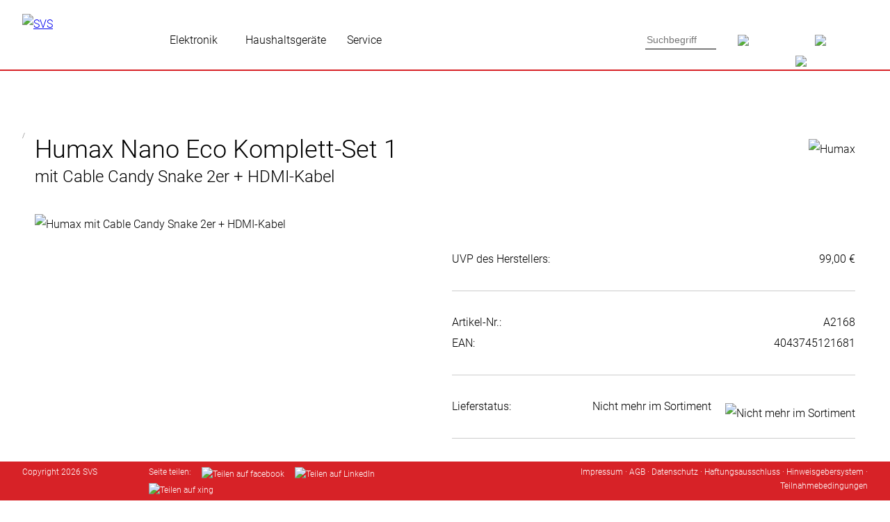

--- FILE ---
content_type: text/html; charset=UTF-8
request_url: https://www.svs-vertrieb.de/art-A2168
body_size: 26539
content:

<!DOCTYPE html>
<html lang="de">
<head>
<meta http-equiv="X-UA-Compatible" content="IE=EmulateIE7" />
<meta http-equiv="Content-Type" content="text/html; charset=UTF-8" />
<meta http-equiv="Content-Language" content="de" />
<meta name="Titel" content="SVS GmbH" />
<meta name="Author" content="SVS GmbH" />
<meta name="Copyright" content="SVS 2006 - 2026" />
<meta name="Publisher" content="sky vision Satellitenempfangstechnik GmbH" />
<meta name="identifier" content="https://www.svs-vertrieb.de" />
<meta name="thema" content="Onlineshop f&uuml;r den Einzelhandel / Fachhandel" />
<meta name="date" content="2008-10-12" />
<meta name="typ" content="produktinfo" />
<meta name="audience" content="fortgeschrittene" />
<meta name="Robots" content="INDEX,FOLLOW" />
<meta name="Revisit" content="after 7 days" />
<meta name="Language" content="de" />
<meta name="email" content="webmaster@sky-vision.de" />
<meta name="Keywords" content="" />
<meta name="Description" content="" />
<meta name="viewport" content="width=device-width,initial-scale=1.0,minimum-scale=1.0">

<meta property="og:title" content="Humax Nano Eco Komplett-Set 1" /> 
<meta property="og:description" content="Der Türöffner - Back to Basics! Der HD NANO Eco von HUMAX ist die kostengünstige Einstiegslösung für alle, die sich beim Thema Satelliten-Receiver auf das Wesentliche beschränken wollen – aber auf höchstem Niveau!
Zusätzlich erhalten Sie zu dem Kabel Receiver das Cable Candy 8er Tag, mit dem Sie Ihre Kabel Ideal Markieren können." /> 
<meta property="og:image" content="https://www.svs-vertrieb.de/images/thumb/A2168.jpg" /> 
<meta property="og:url" content="https://www.svs-vertrieb.de/art-A2168" /> 

<title>SVS GmbH Humax Nano Eco Komplett-Set 1</title>

<link rel="stylesheet" href="https://www.svs-vertrieb.de/awesomecomplete/awesomplete.css" />
<script src="https://www.svs-vertrieb.de/awesomecomplete/awesomplete.js"></script>
<script src="https://www.svs-vertrieb.de/awesomecomplete/index.js"></script>

<!--[if IE 7]>
		<link href="templates/css/ie7only.css" rel="stylesheet" type="text/css" />
<![endif]-->

<link href="https://www.svs-vertrieb.de/templates/css/accordion.css" rel="stylesheet" type="text/css" />

<link rel="stylesheet" type="text/css" href="https://www.svs-vertrieb.de/shadowbox/shadowbox.css" />
<script type="text/javascript" src="https://www.svs-vertrieb.de/shadowbox/shadowbox.js"></script>
<script type="text/javascript">
Shadowbox.init({
    language:   "de-DE",
	players:    ['img', 'html', 'iframe']

});

</script>

<script type="text/javascript">
  function toggle(id){
    var e = document.getElementById(id);
     
    if (e.style.display == "none"){
       e.style.display = "";
    } else {
       e.style.display = "none";
    }
  }
  
  function toggle_hersteller(){
    var x = document.getElementById("mehr_hersteller");
	var y = document.getElementById("test");
	
    if (x.style.display == "none"){
       x.style.display = "";
	   y.innerHTML = "Weniger Hersteller"
    } else {
       x.style.display = "none";
	   y.innerHTML = "Mehr Hersteller"
    }
  }
  
 </script>

	<script type="text/javascript" src="https://www.svs-vertrieb.de/js/jquery.tools.min.js"></script>
	<link rel="stylesheet" type="text/css" href="https://www.svs-vertrieb.de/templates/css/tabs-slideshow.css" />

<script type="text/javascript">
   /*function screenInfo() {
   if (document.getElementById('showInfo')) {
      var showInfo = document.getElementById('showInfo');
      var screenText = document.createTextNode(
         "window.screen.availHeight " + window.screen.availHeight + "\n" + 
         "window.screen.availWidth  " + window.screen.availWidth + "\n" + 
         "window.screen.colorDepth  " + window.screen.colorDepth + "\n" + 
         "window.screen.height      " + window.screen.height + "\n" + 
         "window.screen.pixelDepth  " + window.screen.pixelDepth + "\n" + 
         "window.screen.width       " + window.screen.width);
      showInfo.appendChild(screenText);
   }  
}*/
</script>

<script src="https://www.svs-vertrieb.de/js/jquery-3.3.1.min.js"></script>
<script src="https://www.svs-vertrieb.de/js/jquery-ui.min.js"></script>

<link href="https://www.svs-vertrieb.de/templates/css/style.css?1768908896" rel="stylesheet" type="text/css" />

<link rel="SHORTCUT ICON" href="images/favicon.ico" />
<link rel="apple-touch-icon-precomposed" href="images/apple-touch-icon-precomposed.png" />

<script>
window.addEventListener('scroll', function() {
	if(pageYOffset > 300)
		document.querySelector('#gototop').setAttribute('style','opacity:1');
	else 
		document.querySelector('#gototop').setAttribute('style','opacity:0');
});
</script>

    <!-- Start cookieyes banner -->
    <script id="cookieyes" type="text/javascript" src="https://app.cookieyes.com/client_data/9a4adc22bf3653ceba321e50.js"></script>
    <!-- End cookieyes banner --> 

</head>

<!--<body oncontextmenu="return false">-->
<body>
	
<style>
div#showScroll{position:fixed; font-size:24px;}
div#gototop{position:fixed; right: 0px; bottom: 100px; width:40px; height: 40px; background: #666666; opacity:0; 	transition: opacity 0.75s; overflow:hidden; }
</style>

	
<!--<div id="status">0 | 0</div>-->
<div id="gototop"><a href="#top"><img src="https://www.svs-vertrieb.de/images/icons/arrow_top_w.png" border="0" alt="" width="40" /></a></div>

<a name = "top"></a>

<div id="headerMain">
	<div id="header">
		<a name="top"></a>
		
		<div id="logo">
			<a href="https://www.svs-vertrieb.de/Start"><img src="https://www.svs-vertrieb.de/images/layout/svs-logo.png" border="0" alt="SVS" height="55" /></a>
		</div>
		
			

<div id="headerNaviCenter">
			
	<div class="navi_element">
<a href="" class="navi " title="Consumer Electronics" style="padding-left:10px;padding-right:10px; cursor:text;">Elektronik</a>
<div id="navelemsub1">
<div class="navi_element_sub">
<table width="100%" border="0">
<tr>
<td width="20%" valign="top" align="left">
<span class="navi " style="font-family: RobotoBold; ">Empfangstechnik</span>
<br /><a href="Receiver,cat-72" class="navi ">Receiver</a><br /><a href="Spiegel---Antennen,cat-73" class="navi ">Spiegel / Antennen</a><br /><a href="Komplettanlagen,cat-74" class="navi ">Komplettanlagen</a><br /><a href="LNBs,cat-75" class="navi ">LNBs</a><br /><a href="Kabel-und-Adapter,cat-76" class="navi ">Kabel und Adapter</a><br /><a href="Mechanik,cat-77" class="navi ">Mechanik</a><br /><a href="Installationsmaterial,cat-78" class="navi ">Installationsmaterial</a><br /><a href="Verteiltechnik,cat-79" class="navi ">Verteiltechnik</a></td>

<td width="20%" valign="top" align="left">
<span class="navi " style="font-family: RobotoBold; ">TV</span>
<br /><a href="TV-Wandhalterungen,cat-157" class="navi ">Wandhalterungen</a><br /><a href="Kabel-und-Adapter,cat-90" class="navi ">Kabel und Adapter</a></td>

<td width="20%" valign="top" align="left">
<span class="navi " style="font-family: RobotoBold; ">Audio</span>
<br /><a href="DABplus-Radios,cat-83" class="navi ">DAB+ Radios</a><br /><a href="Radiowecker,cat-101" class="navi ">Radiowecker</a><br /><a href="Kopfhoerer-und-Headsets,cat-86" class="navi ">Kopfh&ouml;rer und Headsets</a><br /><a href="Kabel-und-Adapter,cat-87" class="navi ">Kabel und Adapter</a></td>

<td width="20%" valign="top" align="left">
<span class="navi " style="font-family: RobotoBold; ">KFZ-Ladetechnik</span>
<br /><a href="kfz-strom,cat-135" class="navi ">Ladekabel</a><br /><a href="Wallbox,cat-167" class="navi ">Wallbox</a><br /><a href="Zubehoer-Ev-Kabel,cat-168" class="navi ">Zubeh&ouml;r</a></td>

</tr>
</table>
</div>
</div>
</div>
<div class="navi_element">
<a href="" class="navi " title="Small Domestic Appliances / Homeware" style="padding-left:10px;padding-right:10px; cursor:text;">Haushaltsgeräte</a>
<div id="navelemsub2">
<div class="navi_element_sub">
<table width="100%" border="0">
<tr>
<td width="20%" valign="top" align="left">
<span class="navi " style="font-family: RobotoBold; ">K&uuml;chenger&auml;te</span>
<br /><a href="Toaster,cat-124" class="navi ">Toaster</a><br /><a href="Wasserkocher,cat-125" class="navi ">Wasserkocher</a><br /><a href="Mixer,cat-121" class="navi ">Mixer / Zerkleinerer</a><br /><a href="Fruehstueckssets,cat-132" class="navi ">Fr&uuml;hst&uuml;ckssets</a><br /><a href="Mobile-Kochfelder,cat-97" class="navi ">Mobiles Kochen</a><br /><a href="Grills,cat-131" class="navi ">Grills</a><br /><a href="Vakuumiersysteme,cat-183" class="navi ">Vakuumiersysteme / Vakuumierzubeh&ouml;r</a><br /><a href="Entsafter,cat-118" class="navi ">Entsafter</a><br /><a href="Sonstige_Kuechengeraete,cat-122" class="navi ">Sonstige K&uuml;chenger&auml;te</a></td>

<td width="20%" valign="top" align="left">
<span class="navi " style="font-family: RobotoBold; ">Kaffee</span>
<br /><a href="Espressomaschinen,cat-211" class="navi ">Espressomaschinen</a><br /><a href="Filterkaffeemaschinen,cat-214" class="navi ">Filterkaffeemaschinen</a><br /><a href="Kaffeem&uuml;hlen,cat-212" class="navi ">Kaffeem&uuml;hlen</a><br /><a href="Kaffeezubeh&ouml;r,cat-213" class="navi ">Kaffeezubeh&ouml;r</a><br /><a href="Pflege,cat-215" class="navi ">Pflege</a></td>

<td width="20%" valign="top" align="left">
<span class="navi " style="font-family: RobotoBold; ">Haushaltsger&auml;te</span>
<br /><a href="Staubsauger,cat-123" class="navi ">Staubsauger</a><br /><a href="Haartrockner,cat-182" class="navi ">Haartrockner</a></td>

<td width="20%" valign="top" align="left">
<span class="navi " style="font-family: RobotoBold; ">Heizen und K&uuml;hlen</span>
<br /><a href="Ventilatoren,cat-96" class="navi ">Ventilatoren</a><br /><a href="Heizluefter,cat-80" class="navi ">Heizl&uuml;fter</a><br /><a href="OEL-Radiatoren,cat-185" class="navi ">&Ouml;l-Radiatoren</a><br /><a href="Klimaanlagen,cat-127" class="navi ">Klimaanlagen</a><br /><a href="Luftreiniger-Luftbefeuchter,cat-186" class="navi ">Luftreiniger / Luftbefeuchter</a></td>

</tr>
</table>
</div>
</div>
</div>
			
	<div class="navi_element">
		<a href="" class="navi" style="cursor:text;">Service</a>
		<div id="navelemsub3">
			<div class="navi_element_sub">
					<table width="100%" border="0">
						<td width="25%" valign="top" align="left"><span class="navi " style="font-family: RobotoBold; ">&Uuml;ber SVS</span><br /><a href="SVS-Ueber-SVS-Vertrieb" class="navi " >Vertrieb</a><br /><a href="SVS-Ueber-SVS-Service" class="navi " >Service</a><br /><a href="SVS-Ueber-SVS-Innovation" class="navi " >Innovation</a><br /><a href="SVS-Ueber-SVS-Kontakt" class="navi " >Kontakt</a></td>
<td width="25%" valign="top" align="left"><span class="navi " style="font-family: RobotoBold; ">Downloads</span><br /><a href="SVS-Downloads-Marketing-Material" class="navi " >Marketing-Material</a><br /><a href="SVS-Downloads-Preislisten-und-Kataloge" class="navi " >Preislisten und Kataloge</a><br /><a href="SVS-Downloads-Software" class="navi " >Software</a><br /><a href="SVS-Downloads-Programmlisten" class="navi " >Programmlisten</a><br /><a href="SVS-Downloads-PVR-Upgrades" class="navi " >PVR-Upgrades</a><br /><a href="SVS-Downloads-Konformitaetserklaerungen" class="navi " >Konformit&auml;tserkl&auml;rungen</a></td>
<td width="25%" valign="top" align="left"><span class="navi " style="font-family: RobotoBold; ">Hilfe &amp; Service</span><br /><a href="SVS-Hilfe-und-Service-DVB-T2-European" class="navi " >DVB-T2 European</a><br /><a href="SVS-Hilfe-und-Service-Garantiebedingungen" class="navi " >Garantiebedingungen</a><br /><a href="SVS-Hilfe-und-Service-FAQ" class="navi " >FAQ</a><br /><a href="SVS-Hilfe-und-Service-Formulare" class="navi " >Formulare</a><br /><a href="SVS-Hilfe-und-Service-Anlieferbedingungen" class="navi " >Anlieferbedingungen</a><br /><a href="SVS-Hilfe-und-Service-Externe-Speichermedien" class="navi " >Externe Speichermedien</a></td>
<td width="25%" valign="top" align="left"><span class="navi " style="font-family: RobotoBold; ">News &amp; Infos</span><br /><a href="SVS-News-und-Infos-Aktuelle-Neuigkeiten" class="navi " >Aktuelle Neuigkeiten</a><br /><a href="SVS-News-und-Infos-Lieferinformationen" class="navi " >Lieferinformationen</a><br /><a href="SVS-News-und-Infos-COVID-19-Massnahmen" class="navi " >COVID-19 Ma&szlig;nahmen</a></td>
					</table>
			</div>
		</div>
	</div>
	
</div>

<script>
// Abstand nach links ermitteln
function getCoords(elem) {
  let box = elem.getBoundingClientRect();

  return {
	top: box.top + pageYOffset,
	left: box.left + pageXOffset
  };				 
}
				
function ermittle_abstand(elem) {
	var abstandLinks = ( Math.round( getCoords(elem).left));
	var abstandLinksMargin = abstandLinks * -1;
					
	return abstandLinksMargin;
}
				
var elem_subnavi = document.getElementById("navelemsub1"); 
var leftmargin = ermittle_abstand(elem_subnavi); 
var elem_subnavi2 = document.getElementById("navelemsub2");
var leftmargin2 = ermittle_abstand(elem_subnavi2);
var elem_subnavi3 = document.getElementById("navelemsub3");
var leftmargin3 = ermittle_abstand(elem_subnavi3);
var elem_subnavi4 = document.getElementById("navelemsub4");
var leftmargin4 = ermittle_abstand(elem_subnavi4);
var elem_subnavi5 = document.getElementById("navelemsub5");
var leftmargin5 = ermittle_abstand(elem_subnavi5);
var elem_subnavi6 = document.getElementById("navelemsub6");
var leftmargin6 = ermittle_abstand(elem_subnavi6);

</script>
		
<script>
				
var fensterbreite = document.querySelector('html').clientWidth; //alert(fensterbreite);

var leftpadding = leftmargin * -1; //alert(leftpadding);

var element1 = document.getElementById('navelemsub1');
var element2 = document.getElementById('navelemsub2');
var element3 = document.getElementById('navelemsub3');
var element4 = document.getElementById('navelemsub4');
var element5 = document.getElementById('navelemsub5');
var element6 = document.getElementById('navelemsub6');

//var elem_subnavi = document.getElementsByClassName("navi_element_sub");
// var abstandLinks = ( Math.round( getCoords(element1).left));
// var abstandLinksMargin = abstandLinks * -1;
//alert(abstandLinksMargin);
//document.getElementsByClassName('maincontent').style.margin = '0px 0px 0px ' + abstandLinksMargin + 'px';

document.getElementById('navelemsub1').style.margin = '0px 0px 0px ' + leftmargin + 'px';
document.getElementById('navelemsub1').style.width = fensterbreite + 'px';
//document.getElementById('navelemsub1').style.padding = '20px ' + leftpadding + 'px 0px ' + leftpadding + 'px';

document.getElementById('navelemsub2').style.margin = '0px 0px 0px ' + leftmargin2 + 'px';
document.getElementById('navelemsub2').style.width = fensterbreite + 'px';
//document.getElementById('navelemsub2').style.padding = '20px ' + leftpadding + 'px 0px ' + leftpadding + 'px';

document.getElementById('navelemsub3').style.margin = '0px 0px 0px ' + leftmargin3 + 'px';
document.getElementById('navelemsub3').style.width = fensterbreite + 'px';
//document.getElementById('navelemsub3').style.padding = '20px ' + leftpadding + 'px 0px ' + leftpadding + 'px';

document.getElementById('navelemsub4').style.margin = '0px 0px 0px ' + leftmargin4 + 'px';
document.getElementById('navelemsub4').style.width = fensterbreite + 'px';
//document.getElementById('navelemsub4').style.padding = '20px ' + leftpadding + 'px 0px ' + leftpadding + 'px';

document.getElementById('navelemsub5').style.margin = '0px 0px 0px ' + leftmargin5 + 'px';
document.getElementById('navelemsub5').style.width = fensterbreite + 'px';
//document.getElementById('navelemsub5').style.padding = '20px ' + leftpadding + 'px 0px ' + leftpadding + 'px';
	
document.getElementById('navelemsub6').style.margin = '0px 0px 0px ' + leftmargin6 + 'px';
document.getElementById('navelemsub6').style.width = fensterbreite + 'px';
//document.getElementById('navelemsub5').style.padding = '20px ' + leftpadding + 'px 0px ' + leftpadding + 'px';

</script>		
		
		
		<div id="headerNaviSearch">
			<!--<div id="searchfield">-->
				<form action="" method="post">
					<input type="search" class="awesomplete" data-maxitems="8" data-minchars="3" placeholder="Suchbegriff" id="artsearch" name="article_search" required />
					<input type="submit" name="submit_search_header" class="button_search_header" value="" />
				</form>
								<script type="text/javascript">
					var input = document.getElementById("artsearch");

					// Show label but insert value into the input:
					new Awesomplete(input, {
						list: [
							{ label: "<b>Humax Flat H40D, Single Unauffälliger Satellitenspiegel für 1 Teilnehmer</b><br />Artikel-Nr.: E1340<br />EAN 4043745213409", value: "E1340" },
{ label: "<b>SET-ONE EasyOne 740 HD IR HDTV DVB-T2 Receiver mit freenet TV</b><br />Artikel-Nr.: R7174<br />EAN 4260141715676", value: "R7174" },
{ label: "<b>Humax HD Nano Digitaler HD Satellitenreceiver</b><br />Artikel-Nr.: R8705<br />EAN 8809095669930", value: "R8705" },
{ label: "<b>Humax HD Fox Digitaler HD Satellitenreceiver</b><br />Artikel-Nr.: R8716<br />EAN 8809095669947", value: "R8716" },
{ label: "<b>Solis Steel Toaster (Typ 8002) Edelstahl Toaster mit 2 Schlitzen</b><br />Artikel-Nr.: S0016<br />EAN 7611210920120", value: "S0016" },
{ label: "<b>Solis Tea Kettle Digital (Typ 5515) Tee- und Wasserkocher mit LCD Display</b><br />Artikel-Nr.: S0017<br />EAN 7611210962359", value: "S0017" },
{ label: "<b>Solis Vac Prestige (Typ 575) Automatisches Vakuumversiegelungssystem Premium</b><br />Artikel-Nr.: S0100<br />EAN 7611210922209", value: "S0100" },
{ label: "<b>Solis 3 in 1 Combi Grill (Typ 796) Tischgrill, Fondue und Raclette</b><br />Artikel-Nr.: S0129<br />EAN 7611210977216", value: "S0129" },
{ label: "<b>sky vision HDTV Camping Koffer Komplette Satellitenanlage im Koffer</b><br />Artikel-Nr.: A0052<br />EAN 4043745100525", value: "A0052" },
{ label: "<b>sky vision HDTV Camping-Koffer Satellitenanlage ohne Receiver</b><br />Artikel-Nr.: A0056<br />EAN 4043745100563", value: "A0056" },
{ label: "<b>Humax Flat H40D, Single Fensterdurchführung + SAT-Kabel</b><br />Artikel-Nr.: A1341<br />EAN 4043745113419", value: "A1341" },
{ label: "<b>SET-ONE EasyOne 740 DVB-T2 Receiver Camping Bundle 12 V Kabel, HDMI Kabel, passive Antenne</b><br />Artikel-Nr.: A2105<br />EAN 4043745121056", value: "A2105" },
{ label: "<b>SET-ONE EasyOne 740 DVB-T2 Receiver Home Bundle HDMI Kabel, aktive Antenne</b><br />Artikel-Nr.: A2106<br />EAN 4043745121063", value: "A2106" },
{ label: "<b>SET-ONE EasyOne 740 DVB-T2 Receiver Home Bundle HDMI Kabel, passive Antenne</b><br />Artikel-Nr.: A2107<br />EAN 4043745121070", value: "A2107" },
{ label: "<b>Vantage VT-92 DVB-T2 Receiver Home Bundle akt. Ant. HDMI Kabel, Aktive Antenne</b><br />Artikel-Nr.: A2125<br />EAN 4043745121254", value: "A2125" },
{ label: "<b>Vantage VT-92 DVB-T2 Receiver Home Bundle pas. Ant. HDMI Kabel, passive Antenne</b><br />Artikel-Nr.: A2126<br />EAN 4043745121261", value: "A2126" },
{ label: "<b>Vantage Receiver VT-92 mit Antenne VTA-94 Set aus DVB-T2 Receiver mit Antenne</b><br />Artikel-Nr.: A2127<br />EAN 4043745121278", value: "A2127" },
{ label: "<b>SET-ONE EasyOne 740 DVB-T2 Receiver HDMI Bundle HDMI Kabel</b><br />Artikel-Nr.: A2130<br />EAN 4043745121308", value: "A2130" },
{ label: "<b>Deltaco EV-3205 + Tasche 3-phasig IEC Typ 2 auf Typ 2 - 32 A 22kW, 5m</b><br />Artikel-Nr.: A3000<br />EAN 4043745130003", value: "A3000" },
{ label: "<b>Deltaco EV-3205 + Tasche & Steckerhalterung 3-phasig IEC Typ 2 auf Typ 2 - 32 A 22kW, 5m</b><br />Artikel-Nr.: A3001<br />EAN 4043745130010", value: "A3001" },
{ label: "<b>Deltaco EV-3215 + Tasche 3-phasig IEC Typ 2 auf Typ 2 - 16A 11kW, 5m</b><br />Artikel-Nr.: A3002<br />EAN 4043745130027", value: "A3002" },
{ label: "<b>Deltaco EV-3215 + Tasche & Steckerhalterung 3-phasig IEC Typ 2 auf Typ 2 - 16A 11kW, 5m</b><br />Artikel-Nr.: A3003<br />EAN 4043745130034", value: "A3003" },
{ label: "<b>Deltaco EV-12010 + Tasche & Steckerhalterung 1-phasig IEC Typ 2 auf Typ 2 - 16A 3.6kW, 10m</b><br />Artikel-Nr.: A3004<br />EAN 4043745130041", value: "A3004" },
{ label: "<b>Deltaco EV-4120 + Steckerhalterung Wallbox 1-phasig mit Typ 2 Steckdose, 6A - 16A</b><br />Artikel-Nr.: A3005<br />EAN 4043745130058", value: "A3005" },
{ label: "<b>Deltaco EV-4320 Wallbox + EV-Ladekabel & Steckerhalterung Wallbox 3-phasig Typ 2 Steckdose, EV-Ladekabel Typ 2 auf Typ 2 - 16 A 11 kW, 5 m</b><br />Artikel-Nr.: A3007<br />EAN 4043745130072", value: "A3007" },
{ label: "<b>Deltaco EV-1226 + Tasche, Steckerhalterung & Montagepfosten 1-phasig Schutzkontakt-Stecker auf Typ 2, 6A - 16A, 5,5m</b><br />Artikel-Nr.: A3008<br />EAN 4043745130089", value: "A3008" },
{ label: "<b>Deltaco EV-4320 Wallbox + EV-Ladekabel & Tasche Wallbox 3-phasig Typ 2 Steckdose, EV-Ladekabel Typ 2 auf Typ 2 - 16 A 11 kW, 5 m</b><br />Artikel-Nr.: A3009<br />EAN 4043745130096", value: "A3009" },
{ label: "<b>Vistron YOUTUNE1 DAB+ Radiotuner + Antenne</b><br />Artikel-Nr.: A8501<br />EAN 4043745185010", value: "A8501" },
{ label: "<b>sky vision Basic Satellitenspiegel 58 cm Stahlspiegel hellgrau</b><br />Artikel-Nr.: E0055<br />EAN 4043745200553", value: "E0055" },
{ label: "<b>sky vision Basic Satellitenspiegel 80 cm Stahlspiegel hellgrau</b><br />Artikel-Nr.: E0076<br />EAN 4043745200768", value: "E0076" },
{ label: "<b>sky vision Ideal 65 cm Alu Satellitenspiegel hellgrau</b><br />Artikel-Nr.: E0461<br />EAN 4043745204612", value: "E0461" },
{ label: "<b>sky vision Ideal 65 cm Alu Satellitenspiegel anthrazit</b><br />Artikel-Nr.: E0464<br />EAN 4043745204643", value: "E0464" },
{ label: "<b>sky vision Ideal 75 cm Alu Satellitenspiegel hellgrau</b><br />Artikel-Nr.: E0481<br />EAN 4043745204810", value: "E0481" },
{ label: "<b>sky vision Ideal 75 cm Alu Satellitenspiegel dunkelrot</b><br />Artikel-Nr.: E0483<br />EAN 4043745204834", value: "E0483" },
{ label: "<b>sky vision Ideal 75 cm Alu Satellitenspiegel anthrazit</b><br />Artikel-Nr.: E0484<br />EAN 4043745204841", value: "E0484" },
{ label: "<b>Humax Feedschelle für Multifeed Schiene</b><br />Artikel-Nr.: E0751<br />EAN 4043745207514", value: "E0751" },
{ label: "<b>Humax Multifeedschiene max. 14°</b><br />Artikel-Nr.: E0752<br />EAN 4043745207521", value: "E0752" },
{ label: "<b>Humax Multifeedschiene max. 24°</b><br />Artikel-Nr.: E0754<br />EAN 4043745207545", value: "E0754" },
{ label: "<b>Humax Höhenverstellbare Feedschelle für Humax Spiegel</b><br />Artikel-Nr.: E0755<br />EAN 4043745207552", value: "E0755" },
{ label: "<b>Feedbrackethalterung Professional Spiegel</b><br />Artikel-Nr.: E0757<br />EAN 4043745207576", value: "E0757" },
{ label: "<b>Humax Professional 65 cm Alu Satellitenspiegel hellgrau</b><br />Artikel-Nr.: E0761<br />EAN 4043745207613", value: "E0761" },
{ label: "<b>Humax Professional 65 cm Alu Satellitenspiegel ziegelrot</b><br />Artikel-Nr.: E0763<br />EAN 4043745207637", value: "E0763" },
{ label: "<b>Humax Professional 65 cm Alu Satellitenspiegel anthrazit</b><br />Artikel-Nr.: E0764<br />EAN 4043745207644", value: "E0764" },
{ label: "<b>Humax Professional 75 cm Alu Satellitenspiegel hellgrau</b><br />Artikel-Nr.: E0771<br />EAN 4043745207712", value: "E0771" },
{ label: "<b>Humax Professional 75 cm Alu Satellitenspiegel ziegelrot</b><br />Artikel-Nr.: E0773<br />EAN 4043745207736", value: "E0773" },
{ label: "<b>Humax Professional 75 cm Alu Satellitenspiegel anthrazit</b><br />Artikel-Nr.: E0774<br />EAN 4043745207743", value: "E0774" },
{ label: "<b>Humax Professional 90 cm Alu Satellitenspiegel hellgrau</b><br />Artikel-Nr.: E0791<br />EAN 4043745207910", value: "E0791" },
{ label: "<b>Humax Professional 90 cm Alu Satellitenspiegel ziegelrot</b><br />Artikel-Nr.: E0793<br />EAN 4043745207934", value: "E0793" },
{ label: "<b>Humax Professional 90 cm Alu Satellitenspiegel anthrazit</b><br />Artikel-Nr.: E0794<br />EAN 4043745207941", value: "E0794" },
{ label: "<b>Einmalware / Sonderartikel </b><br />Artikel-Nr.: E1<br />EAN 4043745020007", value: "E1" },
{ label: "<b>Humax Flat H39D, Single Unauffälliger Satellitenspiegel</b><br />Artikel-Nr.: E1335<br />EAN 4043745213355", value: "E1335" },
{ label: "<b>Humax Flat H40D - Single VE1/32/80</b><br />Artikel-Nr.: E1343<br />EAN 4043745213430", value: "E1343" },
{ label: "<b> Humax-Spiegel 65 professional hell VE 12/17</b><br />Artikel-Nr.: E1761<br />EAN 4043745217612", value: "E1761" },
{ label: "<b> Humax-Spiegel 65 professional ziegelrot VE 12/17  150</b><br />Artikel-Nr.: E1763<br />EAN 4043745217636", value: "E1763" },
{ label: "<b> Humax-Spiegel 65 professional anthrazit VE 12/17</b><br />Artikel-Nr.: E1764<br />EAN 4043745217643", value: "E1764" },
{ label: "<b> Humax-Spiegel 75 professional hell VE10/14</b><br />Artikel-Nr.: E1771<br />EAN 4043745217711", value: "E1771" },
{ label: "<b> Humax-Spiegel 75 professional ziegelrot VE10/14  150</b><br />Artikel-Nr.: E1773<br />EAN 4043745217735", value: "E1773" },
{ label: "<b> Humax-Spiegel 75 professional anthrazit VE10/14</b><br />Artikel-Nr.: E1774<br />EAN 4043745217742", value: "E1774" },
{ label: "<b>Humax Flat H39D2, Twin Unauffälliger Satellitenspiegel</b><br />Artikel-Nr.: E2335<br />EAN 4043745223354", value: "E2335" },
{ label: "<b>Humax Flat H40D2 - Twin Unauffälliger Satellitenspiegel für 2 Teilnehmer</b><br />Artikel-Nr.: E2340<br />EAN 4043745223408", value: "E2340" },
{ label: "<b>Humax Flat H40D2 - Twin VE1/32/80</b><br />Artikel-Nr.: E2343<br />EAN 4043745223439", value: "E2343" },
{ label: "<b>Humax Flat H39D4, Quad Unauffälliger Satellitenspiegel</b><br />Artikel-Nr.: E4335<br />EAN 4043745243352", value: "E4335" },
{ label: "<b>Humax Flat H40D4 - Quad Unauffälliger Satellitenspiegel für 4 Teilnehmer</b><br />Artikel-Nr.: E4340<br />EAN 4043745243406", value: "E4340" },
{ label: "<b>Humax Flat H40D4 - Quad VE1/32/80,</b><br />Artikel-Nr.: E4343<br />EAN 4043745243437", value: "E4343" },
{ label: "<b>ELEEELS X3 Massagepistole</b><br />Artikel-Nr.: EM001<br />EAN 4895213400145", value: "EM001" },
{ label: "<b>ELEEELS X1T-B Massagepistole mit drehbarem Griff, schwarz</b><br />Artikel-Nr.: EM002<br />EAN 4895213400084", value: "EM002" },
{ label: "<b>ELEEELS X1T-W Massagepistole mit drehbarem Griff, weiß</b><br />Artikel-Nr.: EM003<br />EAN 4895213400114", value: "EM003" },
{ label: "<b>ELEEELS A1 Kabelloses Beinmassagegerät</b><br />Artikel-Nr.: EM004<br />EAN 4895213400152", value: "EM004" },
{ label: "<b>ELEEELS R1 Kniegelenkspflege</b><br />Artikel-Nr.: EM005<br />EAN 4895213400206", value: "EM005" },
{ label: "<b>ELEEELS R2 Rückenpflege</b><br />Artikel-Nr.: EM006<br />EAN 4895213400213", value: "EM006" },
{ label: "<b> </b><br />Artikel-Nr.: EM007<br />EAN 4895213400183", value: "EM007" },
{ label: "<b>ELEEELS X4 Massagepistole mit drehbarem Griff</b><br />Artikel-Nr.: EM009<br />EAN 4895213400275", value: "EM009" },
{ label: "<b> </b><br />Artikel-Nr.: EM010<br />EAN 4895213400411", value: "EM010" },
{ label: "<b>ELEEELS S1 Hot Stone Massage</b><br />Artikel-Nr.: EM011<br />EAN 4895213400282", value: "EM011" },
{ label: "<b>ELEEELS P2 Taschenmassagepistole</b><br />Artikel-Nr.: EM013<br />EAN 4895213400480", value: "EM013" },
{ label: "<b>Frugalino WM3050i QI-Wecker Wecker mit QI-Ladefunktion</b><br />Artikel-Nr.: FBA016<br />EAN 4099574100168", value: "FBA016" },
{ label: "<b>Informa Living Collect. 3x Asien Bildercollection 2</b><br />Artikel-Nr.: FP301<br />EAN 0054047441623", value: "FP301" },
{ label: "<b>Informa Living Collect. 3x Natur Bildercollection 4</b><br />Artikel-Nr.: FP303<br />EAN 0054047441647", value: "FP303" },
{ label: "<b>Informa Living Collect. 3x Tiere Afrika Bildercollection 5</b><br />Artikel-Nr.: FP304<br />EAN 0054047441654", value: "FP304" },
{ label: "<b>Informa Living Collect. 3x Safari Bildercollection 7</b><br />Artikel-Nr.: FP306<br />EAN 0054047441678", value: "FP306" },
{ label: "<b>Informa LC - Rahmen sw + 3x Hund Bildercollection 1 (Beagle, Mops, Jack Russel)</b><br />Artikel-Nr.: FP400<br />EAN 0054047445522", value: "FP400" },
{ label: "<b>Informa LC - Rahmen ws + 3x Hund Bildercollection 1 (Beagle, Mops, Jack Russel)</b><br />Artikel-Nr.: FP401<br />EAN 0054047445539", value: "FP401" },
{ label: "<b>Informa LC - Holz Flora + 3x Hund Bildercollection 1 (Beagle, Mops, Jack Russel)</b><br />Artikel-Nr.: FP402<br />EAN 0054047445546", value: "FP402" },
{ label: "<b>Informa Informa LC - Rahmen sw + 3x Asien Rahmen sw mit Bildercollection 2</b><br />Artikel-Nr.: FP403<br />EAN 0054047445553", value: "FP403" },
{ label: "<b>Informa Informa LC - Rahmen ws + 3x Asien Rahmen ws mit Bildercollection 2</b><br />Artikel-Nr.: FP404<br />EAN 0054047445560", value: "FP404" },
{ label: "<b>Informa Informa LC - Holz Flora 3x Asien Rahmen Holz + Bildercollection 2</b><br />Artikel-Nr.: FP405<br />EAN 0054047445577", value: "FP405" },
{ label: "<b>Informa Informa LC - Rahmen sw + 3x Städte Deu Rahmen sw mit Bildercollection 3</b><br />Artikel-Nr.: FP406<br />EAN 0054047445584", value: "FP406" },
{ label: "<b>Informa Informa LC - Rahmen ws + 3x Städte Deu Rahmen ws mit Bildercollection 3</b><br />Artikel-Nr.: FP407<br />EAN 0054047445591", value: "FP407" },
{ label: "<b>Informa Informa LC - Holz Flora 3x Städte Deu Rahmen Holz + Bildercollection 3</b><br />Artikel-Nr.: FP408<br />EAN 0054047445607", value: "FP408" },
{ label: "<b>Informa Informa LC - Rahmen sw + 3x Natur Rahmen sw mit Bildercollection 4</b><br />Artikel-Nr.: FP409<br />EAN 0054047445614", value: "FP409" },
{ label: "<b>Informa Informa LC - Rahmen ws + 3x Natur Rahmen ws mit Bildercollection 4</b><br />Artikel-Nr.: FP410<br />EAN 0054047445621", value: "FP410" },
{ label: "<b>Informa Informa LC - Holz Flora 3x Natur Rahmen Holz + Bildercollection 4</b><br />Artikel-Nr.: FP411<br />EAN 0054047445638", value: "FP411" },
{ label: "<b>Informa Informa LC - Rahmen sw + 3x Tiere Afrika Rahmen sw mit Bildercollection 5</b><br />Artikel-Nr.: FP412<br />EAN 0054047445645", value: "FP412" },
{ label: "<b>Informa Informa LC - Rahmen ws + 3x Tiere Afrika Rahmen ws mit Bildercollection 5</b><br />Artikel-Nr.: FP413<br />EAN 0054047445652", value: "FP413" },
{ label: "<b>Informa Informa LC - Holz Flora 3x Tiere Afrika Rahmen Holz + Bildercollection 5</b><br />Artikel-Nr.: FP414<br />EAN 0054047445669", value: "FP414" },
{ label: "<b>Informa Informa LC - Rahmen sw + 3x Nebel Rahmen sw mit Bildercollection 6</b><br />Artikel-Nr.: FP415<br />EAN 0054047445676", value: "FP415" },
{ label: "<b>Informa Informa LC - Rahmen ws + 3x Nebel Rahmen ws mit Bildercollection 6</b><br />Artikel-Nr.: FP416<br />EAN 0054047445683", value: "FP416" },
{ label: "<b>Informa Informa LC - Holz Flora 3x Nebel Rahmen Holz + Bildercollection 6</b><br />Artikel-Nr.: FP417<br />EAN 0054047445690", value: "FP417" },
{ label: "<b>Informa Informa LC - Rahmen sw + 3x Safari Rahmen sw mit Bildercollection 7</b><br />Artikel-Nr.: FP418<br />EAN 0054047445706", value: "FP418" },
{ label: "<b>Informa Informa LC - Rahmen ws + 3x Safari Rahmen ws mit Bildercollection 7</b><br />Artikel-Nr.: FP419<br />EAN 0054047445713", value: "FP419" },
{ label: "<b>Informa Informa LC - Holz Flora 3x Safari Rahmen Holz + Bildercollection 7</b><br />Artikel-Nr.: FP420<br />EAN 0054047445720", value: "FP420" },
{ label: "<b>Informa Informa LC - Rahmen sw + 3x Städte Eur. Rahmen sw mit Bildercollection 8</b><br />Artikel-Nr.: FP421<br />EAN 0054047445737", value: "FP421" },
{ label: "<b>Informa Informa LC - Rahmen ws + 3x Städte Eur. Rahmen ws mit Bildercollection 8</b><br />Artikel-Nr.: FP422<br />EAN 0054047445744", value: "FP422" },
{ label: "<b>Informa Informa LC - Holz Flora 3x Städte Eur. Rahmen Holz + Bildercollection 8</b><br />Artikel-Nr.: FP423<br />EAN 0054047445751", value: "FP423" },
{ label: "<b>freenet TV 3in1 Hybrid TV Stick inkl. 3 Monate freenet TV, Android TV 3, mehr als 7000 Apps</b><br />Artikel-Nr.: FR001<br />EAN 4043972296510", value: "FR001" },
{ label: "<b>freenet TV 3in1 Hybrid TV Stick inkl. 12 Monate freenet TV, Android TV 12, mehr als 7000 Apps</b><br />Artikel-Nr.: FR002<br />EAN 4043972296503", value: "FR002" },
{ label: "<b>freenet TV CI+ TV Modul inkl. 1 Monat freenet TV</b><br />Artikel-Nr.: FR005<br />EAN 4260475899974", value: "FR005" },
{ label: "<b>freenet TV CI+ TV Modul inkl. 3 Monate freenet TV</b><br />Artikel-Nr.: FR006<br />EAN 4260475890018", value: "FR006" },
{ label: "<b>freenet TV CI+ TV Modul inkl. 12 Monate freenet TV</b><br />Artikel-Nr.: FR007<br />EAN 4260475899981", value: "FR007" },
{ label: "<b> 3-Loch Antennensteckdose, Durchgangsdose</b><br />Artikel-Nr.: G8320<br />EAN 4043745383201", value: "G8320" },
{ label: "<b> 4-Loch Enddose für TV/Radio/SAT mit Abdeckung</b><br />Artikel-Nr.: G8334<br />EAN 4043745383348", value: "G8334" },
{ label: "<b>Humax HAT 52 Vierfach Antennenenddose mit Abdeckung</b><br />Artikel-Nr.: G9361<br />EAN 4043745393613", value: "G9361" },
{ label: "<b>Gemstones Amethyst Kugel gestreift, ca. Ø  11 cm, 2,2 Kg </b><br />Artikel-Nr.: GEM0001<br />EAN 0000000000001", value: "GEM0001" },
{ label: "<b>Gemstones Amethyst Kugel gestreift, ca. Ø  9 cm, 1,4 Kg </b><br />Artikel-Nr.: GEM0002<br />EAN 0000000000002", value: "GEM0002" },
{ label: "<b>Gemstones Malachit poliert, ca. 11 x 8 cm </b><br />Artikel-Nr.: GEM0003<br />EAN 0000000000003", value: "GEM0003" },
{ label: "<b>Gemstones Malachit poliert, ca. 9 x 5 cm </b><br />Artikel-Nr.: GEM0004<br />EAN 0000000000004", value: "GEM0004" },
{ label: "<b>Gemstones Malachit poliert, ca. 12 x 7 cm </b><br />Artikel-Nr.: GEM0005<br />EAN 0000000000005", value: "GEM0005" },
{ label: "<b>Gemstones Celestit Geode, ca. 16 x 15 cm 2,8 kg </b><br />Artikel-Nr.: GEM0006<br />EAN 0000000000006", value: "GEM0006" },
{ label: "<b>Gemstones Celestit Geode, ca. 14 x 13 cm 2,3 kg </b><br />Artikel-Nr.: GEM0007<br />EAN 0000000000007", value: "GEM0007" },
{ label: "<b>Gemstones Celestit Druse, ca. 17 x 15 cm 2,6 kg </b><br />Artikel-Nr.: GEM0008<br />EAN 0000000000008", value: "GEM0008" },
{ label: "<b>Gemstones Amethyst Geode, ca. 19 x 17 cm 3,4 kg </b><br />Artikel-Nr.: GEM0009<br />EAN 0000000000009", value: "GEM0009" },
{ label: "<b>Gemstones Amethyst Geode, ca. 15 x 12 cm 3,2 kg </b><br />Artikel-Nr.: GEM0010<br />EAN 0000000000010", value: "GEM0010" },
{ label: "<b>Gemstones Amethyst Geode, ca. 13 x 9 cm 1,2 kg </b><br />Artikel-Nr.: GEM0011<br />EAN 0000000000011", value: "GEM0011" },
{ label: "<b>Gemstones Amethyst Herz, ca. 16 x 15 cm 1,4 kg </b><br />Artikel-Nr.: GEM0012<br />EAN 0000000000012", value: "GEM0012" },
{ label: "<b>Gemstones Amethyst Herz, ca. 15 x 13 cm 1,1 kg </b><br />Artikel-Nr.: GEM0013<br />EAN 0000000000013", value: "GEM0013" },
{ label: "<b>Gemstones Amethyst Herz, ca. 19 x 16 cm 2 kg </b><br />Artikel-Nr.: GEM0014<br />EAN 0000000000014", value: "GEM0014" },
{ label: "<b>Gemstones Calcit in Matrix Spitze, ca. 30 cm hoch </b><br />Artikel-Nr.: GEM0015<br />EAN 0000000000015", value: "GEM0015" },
{ label: "<b>Gemstones Calcit in Matrix Spitze, ca. 28 cm hcoh </b><br />Artikel-Nr.: GEM0016<br />EAN 0000000000016", value: "GEM0016" },
{ label: "<b>Gemstones Jaspis Spitze, ca. 40 cm hoch 2,1 kg </b><br />Artikel-Nr.: GEM0017<br />EAN 0000000000017", value: "GEM0017" },
{ label: "<b>Gemstones Jaspis Spitze, ca. 40 cm hoch 1,8 kg </b><br />Artikel-Nr.: GEM0018<br />EAN 0000000000018", value: "GEM0018" },
{ label: "<b>Gemstones Lapis poliert, ca. 17 x 13 cm 2,3 kg </b><br />Artikel-Nr.: GEM0019<br />EAN 0000000000019", value: "GEM0019" },
{ label: "<b>Gemstones Lapis poliert, ca. 13 x 10 cm </b><br />Artikel-Nr.: GEM0020<br />EAN 0000000000020", value: "GEM0020" },
{ label: "<b>Gemstones Lapis poliert, ca. 13 x 7 cm </b><br />Artikel-Nr.: GEM0021<br />EAN 0000000000021", value: "GEM0021" },
{ label: "<b>Gemstones Rosenquarz Schale, ca. 18 x 12 cm </b><br />Artikel-Nr.: GEM0022<br />EAN 0000000000022", value: "GEM0022" },
{ label: "<b>Gemstones Rosenquarz Schale, ca 19 x 13 cm </b><br />Artikel-Nr.: GEM0023<br />EAN 0000000000023", value: "GEM0023" },
{ label: "<b>Gemstones Rosenquarz Schale, ca. 18 x 12 cm </b><br />Artikel-Nr.: GEM0024<br />EAN 0000000000024", value: "GEM0024" },
{ label: "<b>Gemstones Mondstein Freiform, ca. 14 x 8 cm </b><br />Artikel-Nr.: GEM0025<br />EAN 0000000000025", value: "GEM0025" },
{ label: "<b>Gemstones Mondstein Freiform, ca. 12 x 8 cm </b><br />Artikel-Nr.: GEM0026<br />EAN 0000000000026", value: "GEM0026" },
{ label: "<b>Gemstones Mondstein Freiform, ca 12 x 7 cm </b><br />Artikel-Nr.: GEM0027<br />EAN 0000000000027", value: "GEM0027" },
{ label: "<b>Gemstones Kristall Spitze, ca. 17,5 cm hoch 1,5 kg </b><br />Artikel-Nr.: GEM0029<br />EAN 0000000000029", value: "GEM0029" },
{ label: "<b>Gemstones Kristall Spitze, ca. 23,5 cm hoch 2,2 kg </b><br />Artikel-Nr.: GEM0030<br />EAN 0000000000030", value: "GEM0030" },
{ label: "<b>Gemstones Kristall Spitze, ca. 18,5 cm hoch, 1,1 kg </b><br />Artikel-Nr.: GEM0031<br />EAN 0000000000031", value: "GEM0031" },
{ label: "<b>Gemstones Occan Jaspis Spitze, ca. 20,5 cm hoch 0,9 kg </b><br />Artikel-Nr.: GEM0033<br />EAN 0000000000033", value: "GEM0033" },
{ label: "<b>Gemstones Occan Jaspis Spitze, ca. 24,5 cm hoch 1,8 kg </b><br />Artikel-Nr.: GEM0034<br />EAN 0000000000034", value: "GEM0034" },
{ label: "<b>Gemstones Ocean Jaspis Spitze, ca. 28 cm hoch 1,9 kg </b><br />Artikel-Nr.: GEM0035<br />EAN 0000000000035", value: "GEM0035" },
{ label: "<b>Gemstones Ocean Jaspis Freiform, ca. 16 x 11 cm 2 kg </b><br />Artikel-Nr.: GEM0036<br />EAN 0000000000036", value: "GEM0036" },
{ label: "<b>Gemstones Ocean Jaspis Freiform, ca. 14 x 9 cm 1,3 kg </b><br />Artikel-Nr.: GEM0037<br />EAN 0000000000037", value: "GEM0037" },
{ label: "<b>Gemstones Ocean Jaspis Freiform, ca. 21 x 15 cm 3,6 kg </b><br />Artikel-Nr.: GEM0038<br />EAN 0000000000038", value: "GEM0038" },
{ label: "<b>Gemstones Fluorit Kugel, ca. Ø 7,5 cm </b><br />Artikel-Nr.: GEM0039<br />EAN 0000000000039", value: "GEM0039" },
{ label: "<b>Gemstones Fluorit Kugel, ca. Ø 7 cm </b><br />Artikel-Nr.: GEM0040<br />EAN 0000000000040", value: "GEM0040" },
{ label: "<b>Gemstones Fluorit Kugel, ca. Ø 5,5 cm </b><br />Artikel-Nr.: GEM0041<br />EAN 0000000000041", value: "GEM0041" },
{ label: "<b>Gemstones Fluorit Kugel, ca. Ø 5,5 cm </b><br />Artikel-Nr.: GEM0042<br />EAN 0000000000042", value: "GEM0042" },
{ label: "<b>Gemstones Fluorit Kugel, ca. Ø 5,5 cm </b><br />Artikel-Nr.: GEM0043<br />EAN 0000000000043", value: "GEM0043" },
{ label: "<b>Gemstones Fluorit Kugel, ca. Ø 5,5 cm </b><br />Artikel-Nr.: GEM0044<br />EAN 0000000000044", value: "GEM0044" },
{ label: "<b>Gemstones Kristallstufe, ca. 20 x 9 cm 2,7 kg </b><br />Artikel-Nr.: GEM0045<br />EAN 0000000000045", value: "GEM0045" },
{ label: "<b>Gemstones Kristallstufe, ca. 21 x 9 cm 1,9 kg </b><br />Artikel-Nr.: GEM0046<br />EAN 0000000000046", value: "GEM0046" },
{ label: "<b>Gemstones Kristallstufe, ca. 14 x 9 cm 1,2 kg </b><br />Artikel-Nr.: GEM0047<br />EAN 0000000000047", value: "GEM0047" },
{ label: "<b>Gemstones Ammoniten Paar, ca. 16 x 13 cm </b><br />Artikel-Nr.: GEM0048<br />EAN 0000000000048", value: "GEM0048" },
{ label: "<b>Gemstones Ammoniten Paar, ca. 13 x 11 cm </b><br />Artikel-Nr.: GEM0049<br />EAN 0000000000049", value: "GEM0049" },
{ label: "<b>Gemstones Ammoniten Paar, ca. 21 x 17 cm 2 kg </b><br />Artikel-Nr.: GEM0050<br />EAN 0000000000050", value: "GEM0050" },
{ label: "<b>Gemstones Malachit Chrysokoll, ca. 19 x 13 cm 2,9 kg </b><br />Artikel-Nr.: GEM0066<br />EAN 0000000000066", value: "GEM0066" },
{ label: "<b>Gemstones Malachit Chrysokoll, ca. 22 x 14 cm 3,1 kg </b><br />Artikel-Nr.: GEM0067<br />EAN 0000000000067", value: "GEM0067" },
{ label: "<b>Gemstones Amethyst Druse, ca. 30 x 20 cm 3,1 kg </b><br />Artikel-Nr.: GEM0068<br />EAN 0000000000068", value: "GEM0068" },
{ label: "<b>Gemstones Amethyst Druse, ca. 23 x 12 cm 3,2 kg </b><br />Artikel-Nr.: GEM0069<br />EAN 0000000000069", value: "GEM0069" },
{ label: "<b>Gemstones Amethyst Druse, ca. 16 x 8 cm 3,7 kg </b><br />Artikel-Nr.: GEM0070<br />EAN 0000000000070", value: "GEM0070" },
{ label: "<b>Gemstones Amethyst Druse, ca. 43 x 15 cm 5,3 kg </b><br />Artikel-Nr.: GEM0071<br />EAN 0000000000071", value: "GEM0071" },
{ label: "<b>Gemstones Amethyst Druse, ca. 30 x 24 cm 7,3 kg </b><br />Artikel-Nr.: GEM0072<br />EAN 0000000000072", value: "GEM0072" },
{ label: "<b>Gemstones Amethyst Druse, ca. 43  x 17 cm 13,2 kg </b><br />Artikel-Nr.: GEM0073<br />EAN 0000000000073", value: "GEM0073" },
{ label: "<b>Gemstones Rhyolit Kugel, ca. Ø 7 cm </b><br />Artikel-Nr.: GEM0074<br />EAN 0000000000074", value: "GEM0074" },
{ label: "<b>Gemstones Rhyolit Kugel, ca. Ø 6 cm </b><br />Artikel-Nr.: GEM0075<br />EAN 0000000000075", value: "GEM0075" },
{ label: "<b>Gemstones Rhyolit Kugel, ca. Ø 6,5 cm </b><br />Artikel-Nr.: GEM0076<br />EAN 0000000000076", value: "GEM0076" },
{ label: "<b>Gemstones Tigerauge Kugel, ca. Ø 7,5 cm </b><br />Artikel-Nr.: GEM0077<br />EAN 0000000000077", value: "GEM0077" },
{ label: "<b>Gemstones Tigerauge Kugel, ca. Ø 5 cm </b><br />Artikel-Nr.: GEM0078<br />EAN 0000000000078", value: "GEM0078" },
{ label: "<b>Gemstones Tigerauge Kugel, ca. Ø 6 cm </b><br />Artikel-Nr.: GEM0079<br />EAN 0000000000079", value: "GEM0079" },
{ label: "<b>Gemstones Weiße Howlith Kugel, ca. Ø 6 cm </b><br />Artikel-Nr.: GEM0080<br />EAN 0000000000080", value: "GEM0080" },
{ label: "<b>Gemstones Weiße Howlith Kugel, ca. Ø 5 cm </b><br />Artikel-Nr.: GEM0081<br />EAN 0000000000081", value: "GEM0081" },
{ label: "<b>Gemstones Weiße Howlith Kugel, ca. Ø 6 cm </b><br />Artikel-Nr.: GEM0082<br />EAN 0000000000082", value: "GEM0082" },
{ label: "<b>Gemstones Yoopelit Totenkopf, ca. 5 x 4 cm </b><br />Artikel-Nr.: GEM0083<br />EAN 0000000000083", value: "GEM0083" },
{ label: "<b>Gemstones Yoopelit Totenkopf, ca. 6 x 4 cm </b><br />Artikel-Nr.: GEM0084<br />EAN 0000000000084", value: "GEM0084" },
{ label: "<b>Gemstones Yoopelit Totenkopf, ca. 6 x 5 cm </b><br />Artikel-Nr.: GEM0085<br />EAN 0000000000085", value: "GEM0085" },
{ label: "<b>Gemstones Oranger Calcit Totenkopf, ca. 7 x 6 cm </b><br />Artikel-Nr.: GEM0086<br />EAN 0000000000086", value: "GEM0086" },
{ label: "<b>Gemstones Oranger Calcit Totenkopf, ca. 8 x 6 cm </b><br />Artikel-Nr.: GEM0087<br />EAN 0000000000087", value: "GEM0087" },
{ label: "<b>Gemstones Amazonit Pferd, ca. 14 x 8 cm </b><br />Artikel-Nr.: GEM0088<br />EAN 0000000000088", value: "GEM0088" },
{ label: "<b>Gemstones Amazonit Totenkopf, ca. 9 x 6 cm </b><br />Artikel-Nr.: GEM0089<br />EAN 0000000000089", value: "GEM0089" },
{ label: "<b>Gemstones Amazonit Herz, ca. 7 x 7 cm </b><br />Artikel-Nr.: GEM0090<br />EAN 0000000000090", value: "GEM0090" },
{ label: "<b>Gemstones Achat Weihnachtsbaum, ca. 9 cm hoch </b><br />Artikel-Nr.: GEM0091<br />EAN 0000000000091", value: "GEM0091" },
{ label: "<b>Gemstones Achat Weihnachtsbaum, ca. 9 cm hoch </b><br />Artikel-Nr.: GEM0092<br />EAN 0000000000092", value: "GEM0092" },
{ label: "<b>Gemstones Amethyst Geode, ca. 24 x 29 cm 12 kg </b><br />Artikel-Nr.: GEM0093<br />EAN 0000000000093", value: "GEM0093" },
{ label: "<b>Gemstones Amethyst Geode, ca. 24 x 27 cm 11,7 kg </b><br />Artikel-Nr.: GEM0094<br />EAN 0000000000094", value: "GEM0094" },
{ label: "<b>Gemstones Kristall Kugel, ca. Ø 7 cm </b><br />Artikel-Nr.: GEM0095<br />EAN 0000000000095", value: "GEM0095" },
{ label: "<b>Gemstones Kristall Kugel, ca. Ø 8 cm </b><br />Artikel-Nr.: GEM0096<br />EAN 0000000000096", value: "GEM0096" },
{ label: "<b>Gemstones Kristall Kugel, ca. Ø 9,5 cm </b><br />Artikel-Nr.: GEM0097<br />EAN 0000000000097", value: "GEM0097" },
{ label: "<b>Gemstones Achat Trommelsteine gestreift, ca. 250g </b><br />Artikel-Nr.: GEM9001<br />EAN 0000000009001", value: "GEM9001" },
{ label: "<b>Gemstones Achat Trommelsteine gestreift, ca. 250g </b><br />Artikel-Nr.: GEM9002<br />EAN 0000000009002", value: "GEM9002" },
{ label: "<b>Gemstones Achat Trommelsteine gestreift, ca. 250g </b><br />Artikel-Nr.: GEM9003<br />EAN 0000000009003", value: "GEM9003" },
{ label: "<b>Gemstones Achat Trommelsteine gestreift, ca. 250g </b><br />Artikel-Nr.: GEM9004<br />EAN 0000000009004", value: "GEM9004" },
{ label: "<b>Gemstones Chalcedon Trommelsteine, ca. 250g </b><br />Artikel-Nr.: GEM9005<br />EAN 0000000009005", value: "GEM9005" },
{ label: "<b>Gemstones Chalcedon Trommelsteine, ca. 250g </b><br />Artikel-Nr.: GEM9006<br />EAN 0000000009006", value: "GEM9006" },
{ label: "<b>Gemstones Chalcedon Trommelsteine, ca. 250g </b><br />Artikel-Nr.: GEM9007<br />EAN 0000000009007", value: "GEM9007" },
{ label: "<b>Gemstones Chalcedon Trommelsteine, ca. 250g </b><br />Artikel-Nr.: GEM9008<br />EAN 0000000009008", value: "GEM9008" },
{ label: "<b>Gemstones Calcit Trommelsteine, ca. 250g </b><br />Artikel-Nr.: GEM9009<br />EAN 0000000009009", value: "GEM9009" },
{ label: "<b>Gemstones Calcit Trommelsteine, ca. 250g </b><br />Artikel-Nr.: GEM9010<br />EAN 0000000009010", value: "GEM9010" },
{ label: "<b>Gemstones Calcit Trommelsteine, ca. 250g </b><br />Artikel-Nr.: GEM9011<br />EAN 0000000009011", value: "GEM9011" },
{ label: "<b>Gemstones Calcit Trommelsteine, ca. 250g </b><br />Artikel-Nr.: GEM9012<br />EAN 0000000009012", value: "GEM9012" },
{ label: "<b>Gemstones Tigerauge Trommelsteine, ca. 250g </b><br />Artikel-Nr.: GEM9013<br />EAN 0000000009013", value: "GEM9013" },
{ label: "<b>Gemstones Tigerauge Trommelsteine, ca. 250g </b><br />Artikel-Nr.: GEM9014<br />EAN 0000000009014", value: "GEM9014" },
{ label: "<b>Gemstones Tigerauge Trommelsteine, ca. 250g </b><br />Artikel-Nr.: GEM9015<br />EAN 0000000009015", value: "GEM9015" },
{ label: "<b>Gemstones Tigerauge Trommelsteine, ca. 250g </b><br />Artikel-Nr.: GEM9016<br />EAN 0000000009016", value: "GEM9016" },
{ label: "<b>Gemstones Bergkristall Trommelsteine, ca. 250g </b><br />Artikel-Nr.: GEM9017<br />EAN 0000000009017", value: "GEM9017" },
{ label: "<b>Gemstones Bergkristall Trommelsteine, ca. 250g </b><br />Artikel-Nr.: GEM9018<br />EAN 0000000009018", value: "GEM9018" },
{ label: "<b>Gemstones Bergkristall Trommelsteine, ca. 250g </b><br />Artikel-Nr.: GEM9019<br />EAN 0000000009019", value: "GEM9019" },
{ label: "<b>Gemstones Bergkristall Trommelsteine, ca. 250g </b><br />Artikel-Nr.: GEM9020<br />EAN 0000000009020", value: "GEM9020" },
{ label: "<b>Gemstones Turmalin schwarz Trommelsteine, ca. 250g </b><br />Artikel-Nr.: GEM9021<br />EAN 0000000009021", value: "GEM9021" },
{ label: "<b>Gemstones Turmalin schwarz Trommelsteine, ca. 250g </b><br />Artikel-Nr.: GEM9022<br />EAN 0000000009022", value: "GEM9022" },
{ label: "<b>Gemstones Turmalin schwarz Trommelsteine, ca. 250g </b><br />Artikel-Nr.: GEM9023<br />EAN 0000000009023", value: "GEM9023" },
{ label: "<b>Gemstones Turmalin schwarz Trommelsteine, ca. 250g </b><br />Artikel-Nr.: GEM9024<br />EAN 0000000009024", value: "GEM9024" },
{ label: "<b>Gemstones Rosenquarz Trommelsteine, ca. 250g </b><br />Artikel-Nr.: GEM9025<br />EAN 0000000009025", value: "GEM9025" },
{ label: "<b>Gemstones Rosenquarz Trommelsteine, ca. 250g </b><br />Artikel-Nr.: GEM9026<br />EAN 0000000009026", value: "GEM9026" },
{ label: "<b>Gemstones Rosenquarz Trommelsteine, ca. 250g </b><br />Artikel-Nr.: GEM9027<br />EAN 0000000009027", value: "GEM9027" },
{ label: "<b>Gemstones Rosenquarz Trommelsteine, ca. 250g </b><br />Artikel-Nr.: GEM9028<br />EAN 0000000009028", value: "GEM9028" },
{ label: "<b>Gemstones Amethyst Trommelsteine, ca. 250g </b><br />Artikel-Nr.: GEM9029<br />EAN 0000000009029", value: "GEM9029" },
{ label: "<b>Gemstones Amethyst Trommelsteine, ca. 250g </b><br />Artikel-Nr.: GEM9030<br />EAN 0000000009030", value: "GEM9030" },
{ label: "<b>Gemstones Amethyst Trommelsteine, ca. 250g </b><br />Artikel-Nr.: GEM9031<br />EAN 0000000009031", value: "GEM9031" },
{ label: "<b>Gemstones Amethyst Trommelsteine, ca. 250g </b><br />Artikel-Nr.: GEM9032<br />EAN 0000000009032", value: "GEM9032" },
{ label: "<b>Gemstones Fluorit grün/gelb Trommelsteine, ca. 250g </b><br />Artikel-Nr.: GEM9033<br />EAN 0000000009033", value: "GEM9033" },
{ label: "<b>Gemstones Fluorit grün/gelb Trommelsteine, ca. 250g </b><br />Artikel-Nr.: GEM9034<br />EAN 0000000009034", value: "GEM9034" },
{ label: "<b>Gemstones Fluorit grün/gelb Trommelsteine, ca. 250g </b><br />Artikel-Nr.: GEM9035<br />EAN 0000000009035", value: "GEM9035" },
{ label: "<b>Gemstones Fluorit grün/gelb Trommelsteine, ca. 250g </b><br />Artikel-Nr.: GEM9036<br />EAN 0000000009036", value: "GEM9036" },
{ label: "<b>Gemstones Kristall Trommelsteine Engel Aura, ca. 250g </b><br />Artikel-Nr.: GEM9037<br />EAN 0000000009037", value: "GEM9037" },
{ label: "<b>Gemstones Kristall Trommelsteine Engel Aura, ca. 250g </b><br />Artikel-Nr.: GEM9038<br />EAN 0000000009038", value: "GEM9038" },
{ label: "<b>Gemstones Kristall Trommelsteine Engel Aura, ca. 250g </b><br />Artikel-Nr.: GEM9039<br />EAN 0000000009039", value: "GEM9039" },
{ label: "<b>Gemstones Kristall Trommelsteine Engel Aura, ca. 250g </b><br />Artikel-Nr.: GEM9040<br />EAN 0000000009040", value: "GEM9040" },
{ label: "<b>Gemstones Turmalin Quarz Trommelsteine, ca. 250g </b><br />Artikel-Nr.: GEM9041<br />EAN 0000000009041", value: "GEM9041" },
{ label: "<b>Gemstones Turmalin Quarz Trommelsteine, ca. 250g </b><br />Artikel-Nr.: GEM9042<br />EAN 0000000009042", value: "GEM9042" },
{ label: "<b>Gemstones Turmalin Quarz Trommelsteine, ca. 250g </b><br />Artikel-Nr.: GEM9043<br />EAN 0000000009043", value: "GEM9043" },
{ label: "<b>Gemstones Turmalin Quarz Trommelsteine, ca. 250g </b><br />Artikel-Nr.: GEM9044<br />EAN 0000000009044", value: "GEM9044" },
{ label: "<b>Gemstones Rauchquarz Trommelsteine, ca. 250g </b><br />Artikel-Nr.: GEM9045<br />EAN 0000000009045", value: "GEM9045" },
{ label: "<b>Gemstones Rauchquarz Trommelsteine, ca. 250g </b><br />Artikel-Nr.: GEM9046<br />EAN 0000000009046", value: "GEM9046" },
{ label: "<b>Gemstones Rauchquarz Trommelsteine, ca. 250g </b><br />Artikel-Nr.: GEM9047<br />EAN 0000000009047", value: "GEM9047" },
{ label: "<b>Gemstones Rauchquarz Trommelsteine, ca. 250g </b><br />Artikel-Nr.: GEM9048<br />EAN 0000000009048", value: "GEM9048" },
{ label: "<b>Gemstones Bumble Bee Jaspis Trommelsteine, ca. 250g </b><br />Artikel-Nr.: GEM9049<br />EAN 0000000009049", value: "GEM9049" },
{ label: "<b>Gemstones Bumble Bee Jaspis Trommelsteine, ca. 250g </b><br />Artikel-Nr.: GEM9050<br />EAN 0000000009050", value: "GEM9050" },
{ label: "<b>Gemstones Bumble Bee Jaspis Trommelsteine, ca. 250g </b><br />Artikel-Nr.: GEM9051<br />EAN 0000000009051", value: "GEM9051" },
{ label: "<b>Gemstones Bumble Bee Jaspis Trommelsteine, ca. 250g </b><br />Artikel-Nr.: GEM9052<br />EAN 0000000009052", value: "GEM9052" },
{ label: "<b>Gemstones Morganit Trommelsteine, ca. 250g </b><br />Artikel-Nr.: GEM9053<br />EAN 0000000009053", value: "GEM9053" },
{ label: "<b>Gemstones Morganit Trommelsteine, ca. 250g </b><br />Artikel-Nr.: GEM9054<br />EAN 0000000009054", value: "GEM9054" },
{ label: "<b>Gemstones Morganit Trommelsteine, ca. 250g </b><br />Artikel-Nr.: GEM9055<br />EAN 0000000009055", value: "GEM9055" },
{ label: "<b>Gemstones Morganit Trommelsteine, ca. 250g </b><br />Artikel-Nr.: GEM9056<br />EAN 0000000009056", value: "GEM9056" },
{ label: "<b>Gemstones Chaorit Trommelsteine, ca. 250g </b><br />Artikel-Nr.: GEM9057<br />EAN 0000000009057", value: "GEM9057" },
{ label: "<b>Gemstones Chaorit Trommelsteine, ca. 250g </b><br />Artikel-Nr.: GEM9058<br />EAN 0000000009058", value: "GEM9058" },
{ label: "<b>Gemstones Chaorit Trommelsteine, ca. 250g </b><br />Artikel-Nr.: GEM9059<br />EAN 0000000009059", value: "GEM9059" },
{ label: "<b>Gemstones Chaorit Trommelsteine, ca. 250g </b><br />Artikel-Nr.: GEM9060<br />EAN 0000000009060", value: "GEM9060" },
{ label: "<b>Gemstones Achat gefärbte Trommelsteine, ca. 250g </b><br />Artikel-Nr.: GEM9061<br />EAN 0000000009061", value: "GEM9061" },
{ label: "<b>Gemstones Achat gefärbte Trommelsteine, ca. 250g </b><br />Artikel-Nr.: GEM9062<br />EAN 0000000009062", value: "GEM9062" },
{ label: "<b>Gemstones Achat gefärbte Trommelsteine, ca. 250g </b><br />Artikel-Nr.: GEM9063<br />EAN 0000000009063", value: "GEM9063" },
{ label: "<b>Gemstones Achat gefärbte Trommelsteine, ca. 250g </b><br />Artikel-Nr.: GEM9064<br />EAN 0000000009064", value: "GEM9064" },
{ label: "<b>Gemstones Dalmatiner Jaspis Trommelsteine, ca. 250g </b><br />Artikel-Nr.: GEM9065<br />EAN 0000000009065", value: "GEM9065" },
{ label: "<b>Gemstones Dalmatiner Jaspis Trommelsteine, ca. 250g </b><br />Artikel-Nr.: GEM9066<br />EAN 0000000009066", value: "GEM9066" },
{ label: "<b>Gemstones Dalmatiner Jaspis Trommelsteine, ca. 250g </b><br />Artikel-Nr.: GEM9067<br />EAN 0000000009067", value: "GEM9067" },
{ label: "<b>Gemstones Dalmatiner Jaspis Trommelsteine, ca. 250g </b><br />Artikel-Nr.: GEM9068<br />EAN 0000000009068", value: "GEM9068" },
{ label: "<b>Gemstones Aquamarin Trommelsteine, ca. 250g </b><br />Artikel-Nr.: GEM9069<br />EAN 0000000009069", value: "GEM9069" },
{ label: "<b>Gemstones Aquamarin Trommelsteine, ca. 250g </b><br />Artikel-Nr.: GEM9070<br />EAN 0000000009070", value: "GEM9070" },
{ label: "<b>Gemstones Aquamarin Trommelsteine, ca. 250g </b><br />Artikel-Nr.: GEM9071<br />EAN 0000000009071", value: "GEM9071" },
{ label: "<b>Gemstones Aquamarin Trommelsteine, ca. 250g </b><br />Artikel-Nr.: GEM9072<br />EAN 0000000009072", value: "GEM9072" },
{ label: "<b>GadgetMonster GDM-1002 Intelligente Wetterstation</b><br />Artikel-Nr.: GM001<br />EAN 7333048048561", value: "GM001" },
{ label: "<b>GDM-1011 Webcam-Cover 2er-Pack für Laptop/Smartphone</b><br />Artikel-Nr.: GM003<br />EAN 7333048048615", value: "GM003" },
{ label: "<b>GadgetMonster GDM-1022 Vlogging Kit mit LED-Stativ und Mikrofon</b><br />Artikel-Nr.: GM006<br />EAN 7333048048424", value: "GM006" },
{ label: "<b>GDM-1025 Vlogging Tisch-Mikrofon für Smartphones oder Kameras</b><br />Artikel-Nr.: GM008<br />EAN 7333048048455", value: "GM008" },
{ label: "<b>GDM-1026 Handy-Gaming-Halterung</b><br />Artikel-Nr.: GM009<br />EAN 7333048048462", value: "GM009" },
{ label: "<b>GDM-1027 UFO-Drohne</b><br />Artikel-Nr.: GM010<br />EAN 7333048048479", value: "GM010" },
{ label: "<b>GDM-1028 Tischkicker</b><br />Artikel-Nr.: GM011<br />EAN 7333048048486", value: "GM011" },
{ label: "<b>sky vision F-Stecker 7 mm</b><br />Artikel-Nr.: H5004<br />EAN 4043745450040", value: "H5004" },
{ label: "<b>IEC-Stecker-Adapter IEC/Koax-Stecker auf F-Buchse</b><br />Artikel-Nr.: H8021<br />EAN 4043745480214", value: "H8021" },
{ label: "<b>IEC-Buchse-Adapter IEC/Koax-Buchse auf F-Buchse</b><br />Artikel-Nr.: H8022<br />EAN 4043745480221", value: "H8022" },
{ label: "<b>IEC-Stecker-Adapter IEC/Koax-Stecker auf F-Stecker</b><br />Artikel-Nr.: H8031<br />EAN 4043745480313", value: "H8031" },
{ label: "<b>F-Stecker 2er-Pack für Kabeldurchmesser 6,7 - 7 mm</b><br />Artikel-Nr.: H8503<br />EAN 4043745485035", value: "H8503" },
{ label: "<b>F-Stecker 5er-Pack für Kabeldurchmesser 6,7 - 7 mm</b><br />Artikel-Nr.: H8504<br />EAN 4043745485042", value: "H8504" },
{ label: "<b>sky vision SVS Scart 21 pol. beschaltet Kabel 1,5 m </b><br />Artikel-Nr.: K0049<br />EAN 4040849117022", value: "K0049" },
{ label: "<b>sky vision AOC 100 Aktives optisches HDMI-Hybridkabel 10m</b><br />Artikel-Nr.: K0221<br />EAN 4043745502213", value: "K0221" },
{ label: "<b>sky vision AOC 150 Aktives optisches HDMI-Hybridkabel 15m</b><br />Artikel-Nr.: K0222<br />EAN 4043745502220", value: "K0222" },
{ label: "<b>sky vision F-Anschlusskabel 2,5 m, Schnellstecker </b><br />Artikel-Nr.: K0325<br />EAN 4043745503258", value: "K0325" },
{ label: "<b>sky vision SL-HD 05 SLIM LINE HDMI-Kabel 0,5 m</b><br />Artikel-Nr.: K0740<br />EAN 4043745507409", value: "K0740" },
{ label: "<b>sky vision SL-HD 10 SLIM LINE HDMI-Kabel 1,0 m</b><br />Artikel-Nr.: K0741<br />EAN 4043745507416", value: "K0741" },
{ label: "<b>sky vision SL-HD 20 SLIM LINE HDMI-Kabel 2,0 m</b><br />Artikel-Nr.: K0743<br />EAN 4043745507430", value: "K0743" },
{ label: "<b>sky vision BL-HD 30 HDMI Kabel 3m</b><br />Artikel-Nr.: K0763<br />EAN 4043745507638", value: "K0763" },
{ label: "<b>BL-HD 50 HDMI Kabel 5m</b><br />Artikel-Nr.: K0765<br />EAN 4043745507652", value: "K0765" },
{ label: "<b>sky vision BL-HD 100 HDMI Kabel 10m</b><br />Artikel-Nr.: K0769<br />EAN 4043745507690", value: "K0769" },
{ label: "<b>sky vision PL-HD 25 PREMIUM LINE HDMI-Kabel 2,5m</b><br />Artikel-Nr.: K0801<br />EAN 4043745508017", value: "K0801" },
{ label: "<b>sky vision PL-KK 15 PREMIUM LINE Klinkenkabel 1,5m</b><br />Artikel-Nr.: K0805<br />EAN 4043745508055", value: "K0805" },
{ label: "<b>sky vision PL-KK 25 PREMIUM LINE Klinkenkabel 2,5m</b><br />Artikel-Nr.: K0806<br />EAN 4043745508062", value: "K0806" },
{ label: "<b>sky vision PL-SK 15 PREMIUM LINE SAT-Kabel 1,5m</b><br />Artikel-Nr.: K0810<br />EAN 4043745508109", value: "K0810" },
{ label: "<b>sky vision PL-SK 25 PREMIUM LINE SAT-Kabel 2,5m</b><br />Artikel-Nr.: K0811<br />EAN 4043745508116", value: "K0811" },
{ label: "<b>sky vision PL-AK15 PREMIUM LINE Antennenkabel 1,5m</b><br />Artikel-Nr.: K0820<br />EAN 4043745508208", value: "K0820" },
{ label: "<b>sky vision PL-AK25 PREMIUM LINE Antennenkabel 2,5m</b><br />Artikel-Nr.: K0821<br />EAN 4043745508215", value: "K0821" },
{ label: "<b>sky vision PL-CK 15 PREMIUM LINE Cinch-Kabel 1,5m</b><br />Artikel-Nr.: K0825<br />EAN 4043745508253", value: "K0825" },
{ label: "<b>sky vision PL-KA 15 PREMIUM LINE Audiokabel 1,5m</b><br />Artikel-Nr.: K0830<br />EAN 4043745508307", value: "K0830" },
{ label: "<b>sky vision PL-NT 15 PREMIUM LINE Patchkabel 1,5m</b><br />Artikel-Nr.: K0835<br />EAN 4043745508352", value: "K0835" },
{ label: "<b>sky vision SMK 110-30 SAT Anschlusskabel-Set 30 m</b><br />Artikel-Nr.: K3196<br />EAN 4043745531961", value: "K3196" },
{ label: "<b>sky vision BL-AK 15 FW Basic Line Antennenkabel 1,5m weiß</b><br />Artikel-Nr.: K8017<br />EAN 4043745580174", value: "K8017" },
{ label: "<b>sky vision BL-AK 25 FW Basic Line Antennenkabel 2,5m weiß</b><br />Artikel-Nr.: K8029<br />EAN 4043745580297", value: "K8029" },
{ label: "<b>sky vision BL-AK 50 FW Basic Line Antennenkabel 5m weiß</b><br />Artikel-Nr.: K8035<br />EAN 4043745580358", value: "K8035" },
{ label: "<b>sky vision BL-AK 100 FW Basic Line Antennenkabel 10m weiß</b><br />Artikel-Nr.: K8040<br />EAN 4043745580402", value: "K8040" },
{ label: "<b>sky vision BL-SK 15 FW Basic Line SAT-Anschlusskabel 1,5m</b><br />Artikel-Nr.: K8327<br />EAN 4043745583274", value: "K8327" },
{ label: "<b>sky vision BL-SK 25 FW Basic Line SAT-Anschlusskabel 2,5m</b><br />Artikel-Nr.: K8328<br />EAN 4043745583281", value: "K8328" },
{ label: "<b>sky vision BL-SK 50 FW Basic Line SAT-Anschlusskabel 5m</b><br />Artikel-Nr.: K8329<br />EAN 4043745583298", value: "K8329" },
{ label: "<b>sky vision BL-SK 100 FW Basic Line SAT-Anschlusskabel 10m</b><br />Artikel-Nr.: K8330<br />EAN 4043745583304", value: "K8330" },
{ label: "<b>Deltaco EV-1103 1-phasig IEC Typ 2 auf Typ 1 - 16A 3.6 kW, 3m</b><br />Artikel-Nr.: KC001<br />EAN 7333048044396", value: "KC001" },
{ label: "<b>Deltaco EV-1105 1-phasig IEC Typ 2 auf Typ 1 - 16A 3.6 kW, 5m</b><br />Artikel-Nr.: KC002<br />EAN 7333048044402", value: "KC002" },
{ label: "<b>Deltaco EV-1125 1-phasig Schutzkontakt-Stecker auf Typ 1-16A 3.6 kW, 5m</b><br />Artikel-Nr.: KC003<br />EAN 7333048044426", value: "KC003" },
{ label: "<b>Deltaco EV-1203 1-phasig IEC Typ 2 auf Typ 2 - 16A 3.6kW, 3m</b><br />Artikel-Nr.: KC004<br />EAN 7333048044433", value: "KC004" },
{ label: "<b>Deltaco EV-1205 1-phasig IEC Typ 2 auf Typ 2 - 16A 3.6kW, 5m</b><br />Artikel-Nr.: KC005<br />EAN 7333048044440", value: "KC005" },
{ label: "<b>Deltaco EV-1207 1-phasig IEC Typ 2 auf Typ 2 - 16A 3.6 kW, 7m</b><br />Artikel-Nr.: KC006<br />EAN 7333048044457", value: "KC006" },
{ label: "<b>Deltaco EV-1213 1-phasig IEC Typ 2 auf Typ 2 - 32 A 7.6kW, 3m</b><br />Artikel-Nr.: KC007<br />EAN 7333048044464", value: "KC007" },
{ label: "<b>Deltaco EV-1215 1-phasig IEC Typ 2 auf Typ 2 - 32A 7.6 kW, 5m</b><br />Artikel-Nr.: KC008<br />EAN 7333048044471", value: "KC008" },
{ label: "<b>Deltaco EV-1225 1-phasig Schutzkontakt-Stecker auf Typ 2-16A 3.6 kW, 5m</b><br />Artikel-Nr.: KC009<br />EAN 7333048044495", value: "KC009" },
{ label: "<b>Deltaco EV-3203 3-phasig IEC Typ 2 auf Typ 2 - 32 A 22kW, 3m</b><br />Artikel-Nr.: KC010<br />EAN 7333048044501", value: "KC010" },
{ label: "<b>Deltaco EV-3205 3-phasig IEC Typ 2 auf Typ 2 - 32A 22 KW, 5m</b><br />Artikel-Nr.: KC011<br />EAN 7333048044518", value: "KC011" },
{ label: "<b>Deltaco EV-3207 3-phasig IEC Typ 2 auf Typ 2 - 32A 22 KW, 7m</b><br />Artikel-Nr.: KC012<br />EAN 7333048044525", value: "KC012" },
{ label: "<b>Deltaco EV-5100 Hochwertige Nylontasche, schwarz</b><br />Artikel-Nr.: KC013<br />EAN 7333048044532", value: "KC013" },
{ label: "<b>Deltaco EV-3213 3-phasig IEC Typ 2 auf Typ 2 - 16A 11kW, 3m</b><br />Artikel-Nr.: KC014<br />EAN 7333048047632", value: "KC014" },
{ label: "<b>Deltaco EV-3215 3-phasig IEC Typ 2 auf Typ 2 - 16A 11kW, 5m</b><br />Artikel-Nr.: KC015<br />EAN 7333048047649", value: "KC015" },
{ label: "<b>Deltaco EV-3217 3-phasig IEC Typ 2 auf Typ 2 - 16A 11kW, 7m</b><br />Artikel-Nr.: KC016<br />EAN 7333048047656", value: "KC016" },
{ label: "<b>Deltaco EV-32110 3-phasig IEC Typ 2 auf Typ 2 - 16A 11kW, 10m</b><br />Artikel-Nr.: KC017<br />EAN 7333048047625", value: "KC017" },
{ label: "<b>Deltaco EV-1107 1-phasig IEC Typ 2 auf Typ 1 - 16A 3.6 kW, 7m</b><br />Artikel-Nr.: KC018<br />EAN 7333048044419", value: "KC018" },
{ label: "<b>Deltaco EV-11010 1-phasig IEC Typ 2 auf Typ 1 - 16A 3.6 kW, 10m</b><br />Artikel-Nr.: KC019<br />EAN 7333048047588", value: "KC019" },
{ label: "<b>Deltaco EV-12010 1-phasig IEC Typ 2 auf Typ 2 - 16A 3.6kW, 10m</b><br />Artikel-Nr.: KC020<br />EAN 7333048047595", value: "KC020" },
{ label: "<b>Deltaco EV-1217 1-phasig IEC Typ 2 auf Typ 2 - 32 A 7.6kW, 7m</b><br />Artikel-Nr.: KC021<br />EAN 7333048044488", value: "KC021" },
{ label: "<b>Deltaco EV-12110 1-phasig IEC Typ 2 auf Typ 2 - 32 A 7.6kW, 10m</b><br />Artikel-Nr.: KC022<br />EAN 7333048047601", value: "KC022" },
{ label: "<b>Deltaco EV-32010 3-phasig IEC Typ 2 auf Typ 2 - 32 A 22kW, 10m</b><br />Artikel-Nr.: KC023<br />EAN 7333048047618", value: "KC023" },
{ label: "<b>Deltaco EV-5101 Wandhalterung für Typ1 EV-Ladekabelstecker</b><br />Artikel-Nr.: KC024<br />EAN 7333048048929", value: "KC024" },
{ label: "<b>Deltaco EV-5102 Wandhalterung für Typ 2 EV-Ladekabelstecker (Fahrzeug)</b><br />Artikel-Nr.: KC025<br />EAN 7333048048936", value: "KC025" },
{ label: "<b>Deltaco EV-5103 Wandhalterung für Typ 2 EV-Ladekabelstecker (Fahrzeug)</b><br />Artikel-Nr.: KC026<br />EAN 7333048048943", value: "KC026" },
{ label: "<b>Deltaco EV-4120 Wallbox 1-phasig mit Typ 2 Steckdose, 6A - 16A</b><br />Artikel-Nr.: KC030<br />EAN 7333048049872", value: "KC030" },
{ label: "<b>Deltaco EV-1227 1-phasig Schutzkontakt-Stecker auf Typ 2-8A 1.8 kW, 5m</b><br />Artikel-Nr.: KC032<br />EAN 7333048053954", value: "KC032" },
{ label: "<b>Deltaco EV-5112 Kabelhalterung Edelstahl (rostfrei), silber</b><br />Artikel-Nr.: KC034<br />EAN 7333048054937", value: "KC034" },
{ label: "<b>Deltaco EV-3203B + Tasche 3-phasig IEC Typ 2 auf Typ 2 - 32 A 22kW, 3m</b><br />Artikel-Nr.: KC100<br />EAN 7333048056719", value: "KC100" },
{ label: "<b>Deltaco EV-3207B + Tasche 3-phasig IEC Typ 2 auf Typ 2 - 32A 22 KW, 7m</b><br />Artikel-Nr.: KC102<br />EAN 7333048056733", value: "KC102" },
{ label: "<b>Deltaco EV-3213B + Tasche 3-phasig IEC Typ 2 auf Typ 2 - 16A 11kW, 3m</b><br />Artikel-Nr.: KC110<br />EAN 7333048056757", value: "KC110" },
{ label: "<b>Deltaco EV-3215B + Tasche 3-phasig IEC Typ 2 auf Typ 2 - 16A 11kW, 5m</b><br />Artikel-Nr.: KC111<br />EAN 7333048056764", value: "KC111" },
{ label: "<b>Deltaco EV-3217B + Tasche 3-phasig IEC Typ 2 auf Typ 2 - 16A 11kW, 7m</b><br />Artikel-Nr.: KC112<br />EAN 7333048056771", value: "KC112" },
{ label: "<b>Deltaco EV-32110B + Tasche 3-phasig IEC Typ 2 auf Typ 2 - 16A 11kW, 10m</b><br />Artikel-Nr.: KC113<br />EAN 7333048056740", value: "KC113" },
{ label: "<b>Humax eCord 4 Meter Wallbox mit 4 m Ladekabel, 16A max. 11 kW</b><br />Artikel-Nr.: KH0001<br />EAN 8809095660326", value: "KH0001" },
{ label: "<b>Humax eCord 7 Meter Wallbox mit 7m Ladekabel, 16A max. 11 kW</b><br />Artikel-Nr.: KH0002<br />EAN 8809095660357", value: "KH0002" },
{ label: "<b>Humax Green Power LNB 313 Universal Single-LNB</b><br />Artikel-Nr.: L1530<br />EAN 4043745615302", value: "L1530" },
{ label: "<b>Humax LNB 113s Gold Single Universal LNB</b><br />Artikel-Nr.: L1540<br />EAN 4043745615401", value: "L1540" },
{ label: "<b>Humax Green Power LNB 306 Universal Quattro-LNB</b><br />Artikel-Nr.: L1630<br />EAN 4043745616309", value: "L1630" },
{ label: "<b>Humax LNB 106s Gold Quattro Universal LNB</b><br />Artikel-Nr.: L1640<br />EAN 4043745616408", value: "L1640" },
{ label: "<b>Humax LNB 122s Gold Twin Universal LNB</b><br />Artikel-Nr.: L1740<br />EAN 4043745617405", value: "L1740" },
{ label: "<b> Twin Universal LNB</b><br />Artikel-Nr.: L1741<br />EAN 4043745617412", value: "L1741" },
{ label: "<b>Humax LNB 212-B Gold Empfang von 2 Satelliten im Abstand von 6°</b><br />Artikel-Nr.: L1841<br />EAN 4043745618419", value: "L1841" },
{ label: "<b>Humax LNB 248s Gold Monoblock-Quad-Universal-LNB</b><br />Artikel-Nr.: L1848<br />EAN 4043745618488", value: "L1848" },
{ label: "<b>Humax Green Power LNB 343 Universal-Quad-LNB</b><br />Artikel-Nr.: L1930<br />EAN 4043745619300", value: "L1930" },
{ label: "<b>Humax LNB 143s Gold Quattro Switch LNB</b><br />Artikel-Nr.: L1940<br />EAN 4043745619409", value: "L1940" },
{ label: "<b>Humax Green Power LNB 382 Universal Octo-LNB</b><br />Artikel-Nr.: L2030<br />EAN 4043745620306", value: "L2030" },
{ label: "<b>Humax LNB 182s Gold Octo-Universal-LNB</b><br />Artikel-Nr.: L2040<br />EAN 4043745620405", value: "L2040" },
{ label: "<b>sky vision Alu-Wandhalterung 15cm Halterung zur Antennenmontage</b><br />Artikel-Nr.: M0002<br />EAN 4043745700022", value: "M0002" },
{ label: "<b>sky vision Alu-Wandhalter 25 cm Halterung zur Antennenmontage</b><br />Artikel-Nr.: M0004<br />EAN 4043745700046", value: "M0004" },
{ label: "<b>sky vision Alu-Wandhalter 45 cm Halterung zur Antennenmontage</b><br />Artikel-Nr.: M0005<br />EAN 4043745700053", value: "M0005" },
{ label: "<b>sky vision Alu-Wandhalter 35 cm Halterung zur Antennenmontage</b><br />Artikel-Nr.: M0015<br />EAN 4043745700152", value: "M0015" },
{ label: "<b>sky vision Alu-Wandhalter 55 cm Abstand</b><br />Artikel-Nr.: M0017<br />EAN 4043745700176", value: "M0017" },
{ label: "<b>Bawatuli BWTL-024 Badenwannentuchlift</b><br />Artikel-Nr.: MS001<br />EAN 4260508390027", value: "MS001" },
{ label: "<b>Bawatuli BWTL-024 Badenwannentuchlift</b><br />Artikel-Nr.: MS002<br />EAN 0764460704877", value: "MS002" },
{ label: "<b>Mind Desk Kids Kinderschreibtisch mattweiß </b><br />Artikel-Nr.: MS050<br />EAN 0745110437635", value: "MS050" },
{ label: "<b>Mind Desk Kids Kinderschreibtisch babyblau </b><br />Artikel-Nr.: MS051<br />EAN 0745110437642", value: "MS051" },
{ label: "<b>Mind Desk Kids Kinderschreibtisch lightpink </b><br />Artikel-Nr.: MS052<br />EAN 0745110437659", value: "MS052" },
{ label: "<b>Mind Desk Tischgestell weiß Elektrisch höhenverstellbar, 3-Fach-Teleskop</b><br />Artikel-Nr.: MS105<br />EAN 0735745924082", value: "MS105" },
{ label: "<b>Frugalino Tischgestell weiß Elektrisch höhenverstellbar, 3-Fach-Teleskop</b><br />Artikel-Nr.: MS106<br />EAN 4099574701068", value: "MS106" },
{ label: "<b>Steelite Powerstation J1200 1110 Wh, 1200 W Leistung, 50.000 mAh</b><br />Artikel-Nr.: MSC001<br />EAN 6944094990547", value: "MSC001" },
{ label: "<b>Steelite Powerstation J2200 2200 W, 2200 W Leistung, 100.000 mAh</b><br />Artikel-Nr.: MSC002<br />EAN 6944094990554", value: "MSC002" },
{ label: "<b>SOLTAKO Le Boulanger Holzschale länglich 2er Set - 30 x 9 x 7,5 cm</b><br />Artikel-Nr.: OH003<br />EAN 4260683041622", value: "OH003" },
{ label: "<b>SOLTAKO The Sardinian Chef Olivenholz Kochlöffel 3er Set - 30 cm lang</b><br />Artikel-Nr.: OH010<br />EAN 4260683040663", value: "OH010" },
{ label: "<b>SOLTAKO Le Boulanger Olivenholz längliche Schalen 2er Set</b><br />Artikel-Nr.: OH050<br />EAN 4260683041615", value: "OH050" },
{ label: "<b>Humax HUMAX HD-FOX C Kabelreceiver HDTV-Kabelreceiver, HDMI, Scart, PVR, EPG, CI+</b><br />Artikel-Nr.: R1010<br />EAN 8809095666298", value: "R1010" },
{ label: "<b>HUMAX iCord HD+ 500 GB  HDTV HD Receiver</b><br />Artikel-Nr.: R1041<br />EAN 8809095665062", value: "R1041" },
{ label: "<b>Comag HD45 HDTV Satellitenreceiver</b><br />Artikel-Nr.: R2145<br />EAN 4250368420934", value: "R2145" },
{ label: "<b>Comag HD75 </b><br />Artikel-Nr.: R2175<br />EAN 4250368422303", value: "R2175" },
{ label: "<b> Vantage  VT-96 T2 / Ital VE 20/480</b><br />Artikel-Nr.: R8396<br />EAN 4260097352871", value: "R8396" },
{ label: "<b> HDTV DVB-T2 Receiver mit freenet TV</b><br />Artikel-Nr.: R8630<br />EAN 8809095667929", value: "R8630" },
{ label: "<b>Humax Eco II HD+ HDTV Satellitenreceiver</b><br />Artikel-Nr.: R8737<br />EAN 8809095664362", value: "R8737" },
{ label: "<b> Humax HD Nano </b><br />Artikel-Nr.: R8805<br />EAN 4043745888058", value: "R8805" },
{ label: "<b>Humax Humax HD Fox </b><br />Artikel-Nr.: R8816<br />EAN 4043745888164", value: "R8816" },
{ label: "<b>Humax Humax Eco II HD+ </b><br />Artikel-Nr.: R8837<br />EAN 4043745888379", value: "R8837" },
{ label: "<b>sky vision 2000 S-HD Twin HDTV Satellitenreceiver</b><br />Artikel-Nr.: R9200<br />EAN 4043745892000", value: "R9200" },
{ label: "<b>Quantis QE600 - 4K UHD Streaming Stick Google TV Stick für Netflix, Youtube und mehr als 7000 andere Apps von Google Play</b><br />Artikel-Nr.: RQ600<br />EAN 8718734910923", value: "RQ600" },
{ label: "<b>Quantis QE700 - 4K UHD Streaming Box Google TV Streaming Box für Netflix, Youtube und mehr als 7000 andere Apps von Google Play</b><br />Artikel-Nr.: RQ700<br />EAN 8718734910985", value: "RQ700" },
{ label: "<b>Solis Twist Air (Typ 7220) Luftbefeuchter</b><br />Artikel-Nr.: S0002<br />EAN 7611210969983", value: "S0002" },
{ label: "<b>Solis Breeze (Typ 7582) 360 Grad Standventilator, Oszillationsfunktion, FB</b><br />Artikel-Nr.: S0004<br />EAN 7611210970606", value: "S0004" },
{ label: "<b>Solis Fan-Tastic (Typ 750) Standventilator, Oszilationsfunktion, LED Display, FB</b><br />Artikel-Nr.: S0005<br />EAN 7611210970798", value: "S0005" },
{ label: "<b>Solis ECO Silent (Typ 7584) Standventilator, Oszillationsfunktion, 8 Stufen, FB</b><br />Artikel-Nr.: S0006<br />EAN 7611210970675", value: "S0006" },
{ label: "<b>Solis Easy Breezy (Typ 757) Turmventilator, 70° Oszillation, Timer, weiß</b><br />Artikel-Nr.: S0007<br />EAN 7611210970491", value: "S0007" },
{ label: "<b>Solis Easy Breezy (Typ 757) Turmventilator, 70° Oszillation, Timer, schwarz</b><br />Artikel-Nr.: S0008<br />EAN 7611210970507", value: "S0008" },
{ label: "<b>Solis Easy Breezy (Typ 757) Turmventilator, 70° Oszillation, Timer, Wood Effect</b><br />Artikel-Nr.: S0009<br />EAN 7611210970514", value: "S0009" },
{ label: "<b>Solis TOWER (Typ 749) champagner Langlebiger Standventilator mit Oszillation</b><br />Artikel-Nr.: S0012<br />EAN 7611210970965", value: "S0012" },
{ label: "<b>Solis TOWER (Typ 749) schwarz Langlebiger Standventilator mit Oszillation</b><br />Artikel-Nr.: S0013<br />EAN 7611210970972", value: "S0013" },
{ label: "<b>Solis Standventilator (Typ 748) Langlebiger Standventilator mit allen Basisfunktionen</b><br />Artikel-Nr.: S0015<br />EAN 7611210970941", value: "S0015" },
{ label: "<b>Solis Home & Away Reiseföhn (Typ 3791) Reisehaartrockner mit Ionentechnologie</b><br />Artikel-Nr.: S0020<br />EAN 7611210961710", value: "S0020" },
{ label: "<b>Solis Vac Premium (Typ 574) Automatisches Vakuumversiegelungssystem</b><br />Artikel-Nr.: S0101<br />EAN 7611210922216", value: "S0101" },
{ label: "<b>Solis Vac Smart (Typ 577) Automatisches Vakuumversiegelungssystem</b><br />Artikel-Nr.: S0102<br />EAN 7611210922230", value: "S0102" },
{ label: "<b>Solis Value Pack Vac Folien & Beutel transparent</b><br />Artikel-Nr.: S0103<br />EAN 7611210922650", value: "S0103" },
{ label: "<b>Solis Zip Vakuumierbeutel (10 Stk.) transparent, 26 x 35 cm</b><br />Artikel-Nr.: S0104<br />EAN 7611210922698", value: "S0104" },
{ label: "<b>Solis Zip Vakuumierbeutel Starter Set transparent</b><br />Artikel-Nr.: S0105<br />EAN 7611210922674", value: "S0105" },
{ label: "<b>Solis Zip Vakuumierbeutel (10 Stk.) transparent, 20 x 23 cm</b><br />Artikel-Nr.: S0106<br />EAN 7611210922681", value: "S0106" },
{ label: "<b>Solis Vakuumierfolien 2 Rollen 15x600 cm transparent</b><br />Artikel-Nr.: S0107<br />EAN 7611210922520", value: "S0107" },
{ label: "<b>Solis Vakuumierfolien 2 Rollen 20x600 cm transparent</b><br />Artikel-Nr.: S0108<br />EAN 7611210922513", value: "S0108" },
{ label: "<b>Solis Vakuumierfolien 2 Rollen 30x600 cm transparent</b><br />Artikel-Nr.: S0109<br />EAN 7611210922506", value: "S0109" },
{ label: "<b>Solis Vakuumierbeutel 50 Beutel 20x30 cm transparent</b><br />Artikel-Nr.: S0110<br />EAN 7611210922612", value: "S0110" },
{ label: "<b>Solis Vakuumierbeutel 50 Beutel 30x40 cm transparent</b><br />Artikel-Nr.: S0111<br />EAN 7611210922643", value: "S0111" },
{ label: "<b>Solis Lunch Boxen für Vakuumierer transparent/weiss, (2 x 600 ml)</b><br />Artikel-Nr.: S0112<br />EAN 7611210922858", value: "S0112" },
{ label: "<b>Solis Vakuumierbehälter sechseckig weiss/transparent, 700/1400/2000 ml</b><br />Artikel-Nr.: S0113<br />EAN 7611210922780", value: "S0113" },
{ label: "<b>Solis Vakuumierbehälter quadratisch weiss/transparent, 1000/2800 ml</b><br />Artikel-Nr.: S0114<br />EAN 7611210922797", value: "S0114" },
{ label: "<b>Solis Vakuum-Weinflaschenverschluss (2er) weiss/schwarz</b><br />Artikel-Nr.: S0115<br />EAN 7611210922865", value: "S0115" },
{ label: "<b>Solis Citrus Press Station (Typ 8454) Zitronenpressstation für alle Zitrusfrüchte</b><br />Artikel-Nr.: S0117<br />EAN 7611210921837", value: "S0117" },
{ label: "<b>Solis Citrus Juicer (Typ 8453) Zitronenpresse für alle Zitrusfrüchte</b><br />Artikel-Nr.: S0118<br />EAN 7611210921745", value: "S0118" },
{ label: "<b>Solis Hand & Stick- Mixer (8371) Handmixer mit austauschbaren Aufsätzen, LCD Display</b><br />Artikel-Nr.: S0119<br />EAN 7611210921424", value: "S0119" },
{ label: "<b>Solis Slice & More (Typ 8401) Zerkleinerer für Obst, Gemüse uvm.</b><br />Artikel-Nr.: S0120<br />EAN 7611210921066", value: "S0120" },
{ label: "<b>Solis Rice & Potato Cooker (Typ 8161) Edelstahl gebürstet</b><br />Artikel-Nr.: S0121<br />EAN 7611210979012", value: "S0121" },
{ label: "<b>Solis Rice Cooker Duo Programm (Typ 817) Reiskocher und Dampfgarer</b><br />Artikel-Nr.: S0122<br />EAN 7611210979302", value: "S0122" },
{ label: "<b>Solis Rice Cooker Compact (Typ 821) Reiskocher mit Warmhaltefunktion</b><br />Artikel-Nr.: S0123<br />EAN 7611210978084", value: "S0123" },
{ label: "<b>Solis Deli Grill (Typ 7951) Tischgrill mit abnehmbaren Grillplatten + 2  Heizsystemen</b><br />Artikel-Nr.: S0125<br />EAN 7611210979456", value: "S0125" },
{ label: "<b>Solis Teppanyaki@Home (Typ 795) Asiatische Köstlichkeiten direkt am Tisch, Grillplatte</b><br />Artikel-Nr.: S0126<br />EAN 7611210979289", value: "S0126" },
{ label: "<b>Solis 5in1 Tischgrill für 8 Pers. (Typ 791) Vielseitig: Grillen, Mini Pizza, Mini Wok, Crepes + Raclette</b><br />Artikel-Nr.: S0127<br />EAN 7611210977476", value: "S0127" },
{ label: "<b>Solis 5in1 Tischgrill für 4 Pers. (Typ 7910) Vielseitig: Grillen, Mini Pizza, Mini Wok, Crepes + Raclette</b><br />Artikel-Nr.: S0128<br />EAN 7611210977568", value: "S0128" },
{ label: "<b>Solis Pizza Dough Cutter Teig-Ausstechform - perfekt für jeden Tischgrill</b><br />Artikel-Nr.: S0130<br />EAN 7611210720140", value: "S0130" },
{ label: "<b>Solis VertiVac Plus (Typ 5703) All-in-One-Vakuumiergerät</b><br />Artikel-Nr.: S0133<br />EAN 7611210922292", value: "S0133" },
{ label: "<b>Solis EasyVac Pro Metal (Typ 569) Vakuumiergerät für trockene und feuchte Lebensmittel</b><br />Artikel-Nr.: S0134<br />EAN 7611210922131", value: "S0134" },
{ label: "<b>Solis EasyVac Pro schwarz (Typ 569) Vakuumiergerät für trockene und feuchte Lebensmittel</b><br />Artikel-Nr.: S0135<br />EAN 7611210922117", value: "S0135" },
{ label: "<b>Solis Chamber Vac Pro (Typ 5702) Kammervakuumiergerät, Kammervakuumsystem</b><br />Artikel-Nr.: S0136<br />EAN 7611210922315", value: "S0136" },
{ label: "<b>Solis Power Mixer Pro (Typ 830) Vielseitiger Stabmixer</b><br />Artikel-Nr.: S0145<br />EAN 7611210921318", value: "S0145" },
{ label: "<b>Solis Gelateria Pro Touch (Typ 8502) vollautom. Eismaschine u.a. für Sorbet, Gelato, Joghurt</b><br />Artikel-Nr.: S0149<br />EAN 7611210979265", value: "S0149" },
{ label: "<b>Solis Brita INTENZA Filterkartusche Typ 1019 / 1170</b><br />Artikel-Nr.: S0152<br />EAN 7611210700784", value: "S0152" },
{ label: "<b>Solis kompostierbare Vakuumierfolien 2 Rollen, 30 x 600 cm</b><br />Artikel-Nr.: S0166<br />EAN 7611210923008", value: "S0166" },
{ label: "<b>Solis Kompostierbare Vakuumierbeutel 50 Stück 20 x 30 cm, kompostierbar</b><br />Artikel-Nr.: S0167<br />EAN 7611210923107", value: "S0167" },
{ label: "<b>Solis Vac Prestige Maxi (Typ 5706) Vakuumiergerät 40 cm</b><br />Artikel-Nr.: S0168<br />EAN 7611210922438", value: "S0168" },
{ label: "<b>Solis Vakuumierfolien 2 Rollen 40x600 cm transparent, passend für Prestige Maxi</b><br />Artikel-Nr.: S0169<br />EAN 7611210922537", value: "S0169" },
{ label: "<b>Solis Gelatissima Ice Cream Machine (Typ 8503) Eiscreme-, Frozen Joghurt- und Sorbetmaschine</b><br />Artikel-Nr.: S0170<br />EAN 7611210979579", value: "S0170" },
{ label: "<b>Solis Ice Cube Express (Typ 8510) Eiswürfelmaschine</b><br />Artikel-Nr.: S0171<br />EAN 7611210979593", value: "S0171" },
{ label: "<b>Solis Turbo Heat rot/grau Typ 8651 Tellerwärmer in rot/grau</b><br />Artikel-Nr.: S0172<br />EAN 7611210906421", value: "S0172" },
{ label: "<b>Solis Egg Boiler & More Typ 8272 2 in 1 Eierkocher für bis zu 7 Eier</b><br />Artikel-Nr.: S0173<br />EAN 7611210977940", value: "S0173" },
{ label: "<b>Solis Contact Grill Pro (Typ 7953) Kontaktgrill zum Toasten, Backen und Grillen, 28 x 25 cm</b><br />Artikel-Nr.: S0174<br />EAN 7611210979746", value: "S0174" },
{ label: "<b>Solis Waffel & Contact Grill Pro (Typ 7953) Kontaktgrill zum Toasten, Backen und Grillen, 28 x 25 cm</b><br />Artikel-Nr.: S0175<br />EAN 7611210979739", value: "S0175" },
{ label: "<b>Solis 3 in 1 Combi Grill für 10 Personen (Typ 7911) Grillen, Crepes und Raclette</b><br />Artikel-Nr.: S0176<br />EAN 7611210977599", value: "S0176" },
{ label: "<b>Solis Bags, Lightblocker Plus 50 St. 20x30 cm</b><br />Artikel-Nr.: S0177<br />EAN 7611210922544", value: "S0177" },
{ label: "<b>Solis Air Fry & Dry XL, Griff silber (Typ 8200) Heißluftfritteuse, Touch-Bedienung, 7,5 Liter Volumen</b><br />Artikel-Nr.: S0178<br />EAN 7611210979777", value: "S0178" },
{ label: "<b>Solis Rice Cooker Multi (Typ 8162) Multifunktions Reiskocher 1,2 Liter Volumen</b><br />Artikel-Nr.: S0179<br />EAN 7611210979098", value: "S0179" },
{ label: "<b>Solis 4in1 Tischgrill für 8 Pers. (Typ 791) Grillen, Raclette & Pizza</b><br />Artikel-Nr.: S0180<br />EAN 7611210977612", value: "S0180" },
{ label: "<b>Solis Air Fry & Dry XL, Griff schwarz (Typ 8200) Heißluftfritteuse, Touch-Bedienung, 7,5 Liter Volumen</b><br />Artikel-Nr.: S0181<br />EAN 7611210979784", value: "S0181" },
{ label: "<b>Solis Pop & Fun Popcorn Maker (Typ 8504) Popcorn Maker</b><br />Artikel-Nr.: S0182<br />EAN 7611210979630", value: "S0182" },
{ label: "<b>Solis Multi-Slicer (Typ 8402) Zerkleinerer mit wechselbaren Einsätzen</b><br />Artikel-Nr.: S0183<br />EAN 7611210921134", value: "S0183" },
{ label: "<b>Solis Multi-Chopper (Typ 8330) Multifunktionaler Zerkleinerer (Fleisch, Gemüse)</b><br />Artikel-Nr.: S0184<br />EAN 7611210921202", value: "S0184" },
{ label: "<b>Solis Multi-Juicer (Typ 8455) Vollautomatischer Entsafter</b><br />Artikel-Nr.: S0185<br />EAN 7611210921875", value: "S0185" },
{ label: "<b>Solis 4-teiliges Wok Set für Solis Tischgrills</b><br />Artikel-Nr.: S0186<br />EAN 7611210977438", value: "S0186" },
{ label: "<b> SOLIS Grillplatte (1 St.) für 7953 7953</b><br />Artikel-Nr.: S0187<br />EAN 7611210720201", value: "S0187" },
{ label: "<b> SOLIS Grillplatte flach (1 St.) für Type 7953  7953</b><br />Artikel-Nr.: S0188<br />EAN 7611210720218", value: "S0188" },
{ label: "<b> SOLIS Waffelplatte (Set oben/unten) für Type 7953 7953</b><br />Artikel-Nr.: S0189<br />EAN 7611210720225", value: "S0189" },
{ label: "<b> SOLIS Vita Dry food de-hydrator (8210) 8210</b><br />Artikel-Nr.: S0192<br />EAN 7611210979807", value: "S0192" },
{ label: "<b>Solis Grind&Infuse PERFETTA (Typ 1019), silber Espressomaschine mit Mahlwerk + Milchaufschäumer</b><br />Artikel-Nr.: S0200<br />EAN 7611210980360", value: "S0200" },
{ label: "<b>Solis Barista Perfetta Plus (Typ 1170) v2, silber halbautomatische Espressomaschine</b><br />Artikel-Nr.: S0201<br />EAN 7611210980810", value: "S0201" },
{ label: "<b>Solis Barista Perfetta Plus (Typ 1170) v2, schwarz halbautomatische Espressomaschine</b><br />Artikel-Nr.: S0202<br />EAN 7611210980841", value: "S0202" },
{ label: "<b>Solis Scala Zero Static (Typ 1662) Kaffeemahlwerk mit 24 Mahlgraden + Zero Static</b><br />Artikel-Nr.: S0205<br />EAN 7611210960881", value: "S0205" },
{ label: "<b>Solis Eureka Mignon Kaffeemahlwerk Edelstahl, (Type 1663)</b><br />Artikel-Nr.: S0206<br />EAN 7611210960812", value: "S0206" },
{ label: "<b>Solis Eureka Mignon Kaffeemahlwerk schwarz, (Type 1663)</b><br />Artikel-Nr.: S0207<br />EAN 7611210960799", value: "S0207" },
{ label: "<b>Solis Tea Kettle Automatic (Typ 5518) Tee- und Wasserkocher mit integr. Teesieb</b><br />Artikel-Nr.: S0209<br />EAN 7611210962014", value: "S0209" },
{ label: "<b>Solis Vario Temp Kettle (Type 5516) Wasserkocher mit Temperaturwahl</b><br />Artikel-Nr.: S0210<br />EAN 7611210962397", value: "S0210" },
{ label: "<b>Solis Sandwich Toaster (Typ 8003) Sandwichmaker und Toaster in einem</b><br />Artikel-Nr.: S0211<br />EAN 7611210920014", value: "S0211" },
{ label: "<b>Solis Flex- Toaster m. Brötchenaufsatz (Typ 8004) Edelstahl Zwei-Schlitz Toaster</b><br />Artikel-Nr.: S0212<br />EAN 7611210920168", value: "S0212" },
{ label: "<b>Solis Tamper zur Perfetta 54 mm Edelstahl</b><br />Artikel-Nr.: S0214<br />EAN 7611210907282", value: "S0214" },
{ label: "<b>Solis Tamper- Matte XL zum Siebträger Stampfmatte zur Verdichtung des gemahlenen Kaffees</b><br />Artikel-Nr.: S0215<br />EAN 7611210907220", value: "S0215" },
{ label: "<b>Solis Coffee-Podest  L zum Siebträger Schwarz</b><br />Artikel-Nr.: S0216<br />EAN 7611210907237", value: "S0216" },
{ label: "<b>Solis Digital Pocket Scale (Type 1030) Perfekte Skala zum Abmessen des Kaffeemehls</b><br />Artikel-Nr.: S0217<br />EAN 7611210907251", value: "S0217" },
{ label: "<b>Solis Ausklopfschale Die saubere und elegante Art Kaffeesatz zu sammeln</b><br />Artikel-Nr.: S0218<br />EAN 7611210978404", value: "S0218" },
{ label: "<b>Solis Edelstahl Perfetta Knock Box Ausklopfschale - Must-have Accessoire für jeden Barista</b><br />Artikel-Nr.: S0219<br />EAN 7611210978435", value: "S0219" },
{ label: "<b>Solis Wasserfilter für Grind&Infuse 1018 1 Stück</b><br />Artikel-Nr.: S0220<br />EAN 7611210700869", value: "S0220" },
{ label: "<b>Solis SOLIPOL® special Entkalkungsmittel  (1L) </b><br />Artikel-Nr.: S0221<br />EAN 7611210703020", value: "S0221" },
{ label: "<b>Solis Solitabs 10 Stück Für Espresso- und halbautomatische Kaffeemaschinen</b><br />Artikel-Nr.: S0222<br />EAN 7611210993025", value: "S0222" },
{ label: "<b>Solis Solitabs 100er Pack Für Espresso- und halbautomatische Kaffeemaschinen</b><br />Artikel-Nr.: S0223<br />EAN 7611210993032", value: "S0223" },
{ label: "<b>Solis GRINDZ Reinigungstabletten Kaffeemühlenreiniger mit 3 x 35-Gramm-Packungen</b><br />Artikel-Nr.: S0224<br />EAN 7611210993087", value: "S0224" },
{ label: "<b>Solis Grind&Infuse PERFETTA (Typ 1019), schwarz Espressomaschine mit Mahlwerk + Milchaufschäumer</b><br />Artikel-Nr.: S0225<br />EAN 7611210980704", value: "S0225" },
{ label: "<b>Solis Barista Perfetta Plus (Typ 1170) v2 - blue halbautomatische Espressomaschine</b><br />Artikel-Nr.: S0233<br />EAN 7611210980476", value: "S0233" },
{ label: "<b>Solis TAMPER 50.8 mm Edelstahl-Tamper für 51 mm Siebträger</b><br />Artikel-Nr.: S0242<br />EAN 7611210907268", value: "S0242" },
{ label: "<b>Solis Perfetta Dosierring für 54 mm Siebträger</b><br />Artikel-Nr.: S0248<br />EAN 7611210907299", value: "S0248" },
{ label: "<b>Solis Flexi Temp Kettle (Typ 5519) Digitaler Wasserkocher, Edelstahl</b><br />Artikel-Nr.: S0249<br />EAN 7611210962212", value: "S0249" },
{ label: "<b>Solis Aroma Brewer  (Typ 1021) Filterkaffeemaschine mit Warmhaltefunktion</b><br />Artikel-Nr.: S0250<br />EAN 7611210980902", value: "S0250" },
{ label: "<b>Solis Permanent Gold Filter Zum dauerhaften Einsatz geeignet</b><br />Artikel-Nr.: S0251<br />EAN 7611210700562", value: "S0251" },
{ label: "<b>Solis Barista Perfetta Plus v2 (Typ 1170) halbautomatische Espressomaschine</b><br />Artikel-Nr.: S0252<br />EAN 7611210980216", value: "S0252" },
{ label: "<b>Solis CLARIS Wasserfilter (2er Set) Wasserfilter</b><br />Artikel-Nr.: S0253<br />EAN 7611210700814", value: "S0253" },
{ label: "<b>Solis Solipol Powder Descaler (3x50g) Entkalker</b><br />Artikel-Nr.: S0254<br />EAN 7611210703051", value: "S0254" },
{ label: "<b>Solis IMS Perfetta Shower Screen Auslaufdusche</b><br />Artikel-Nr.: S0255<br />EAN 7611210700609", value: "S0255" },
{ label: "<b>Solis IMS Perfetta Filter Basket Filterkorb (14-16 g.)</b><br />Artikel-Nr.: S0256<br />EAN 7611210700616", value: "S0256" },
{ label: "<b>Solis IMS Perfetta Filter Basket Filterkorb (21-23 g.)</b><br />Artikel-Nr.: S0257<br />EAN 7611210700623", value: "S0257" },
{ label: "<b>Solis Eco Boil Wasserkocher (Typ 5520) Wasserkocher</b><br />Artikel-Nr.: S0258<br />EAN 7611210962458", value: "S0258" },
{ label: "<b>Solis Bodenloser Siebträger für Typ 1019, 1170 Portafilter</b><br />Artikel-Nr.: S0259<br />EAN 7611210907305", value: "S0259" },
{ label: "<b>Solis Barista Gran Gusto (Typ 1014), silber Espressomaschine mit 58mm Siebträger</b><br />Artikel-Nr.: S0260<br />EAN 7611210981329", value: "S0260" },
{ label: "<b>Solis Barista Gran Gusto (Typ 1014), weiß Espressomaschine mit 58mm Siebträger</b><br />Artikel-Nr.: S0261<br />EAN 7611210981336", value: "S0261" },
{ label: "<b>Solis Grind&Infuse PERFETTA (Typ 1019), weiß Espressomaschine mit Mahlwerk + Milchaufschäumer</b><br />Artikel-Nr.: S0262<br />EAN 7611210981282", value: "S0262" },
{ label: "<b>Solis Swiss Perfection 360º ionic PRO sw (440) Profi-Haartrockner von Solis mit 50% mehr Luftdruck</b><br />Artikel-Nr.: S0302<br />EAN 7611210968122", value: "S0302" },
{ label: "<b>Solis Swiss Air (Typ 3802) Profi Haartrockner mit 5 Jahren Garantie</b><br />Artikel-Nr.: S0308<br />EAN 7611210969617", value: "S0308" },
{ label: "<b>Solis Superstyler Superflex - Diffuser für mehr Volumen</b><br />Artikel-Nr.: S0309<br />EAN 7611210967682", value: "S0309" },
{ label: "<b>Solis Swiss Luxury Schwarz (Typ 3800) professioneller Haartrockner 2.100 Watt</b><br />Artikel-Nr.: S0310<br />EAN 7611210961819", value: "S0310" },
{ label: "<b>Solis Swiss Luxury Weiß (Typ 3800) professioneller Haartrockner 2.100 Watt</b><br />Artikel-Nr.: S0311<br />EAN 7611210961833", value: "S0311" },
{ label: "<b>Solis Swiss Perfection (Typ 440) professioneller Haartrockner 2.300 Watt, sw</b><br />Artikel-Nr.: S0316<br />EAN 7611210968672", value: "S0316" },
{ label: "<b>Solis Swiss Perfection DC + Wandh. sw/si Typ 443</b><br />Artikel-Nr.: S0318<br />EAN 7611210968757", value: "S0318" },
{ label: "<b>Solis Wandhaartrockner Comfort Line Plus Typ 431</b><br />Artikel-Nr.: S0325<br />EAN 7611210955214", value: "S0325" },
{ label: "<b>Solis Airvolution (Typ 3804) Haartrockner mit Display 66 m/s Luftstrom</b><br />Artikel-Nr.: S0326<br />EAN 7611210969662", value: "S0326" },
{ label: "<b>Solis Swiss Perfection DC + Wandh. weiss Typ 443</b><br />Artikel-Nr.: S0327<br />EAN 7611210968764", value: "S0327" },
{ label: "<b>Solis Hair Perfection Ionic Black Typ 3805</b><br />Artikel-Nr.: S0328<br />EAN 7611210969877", value: "S0328" },
{ label: "<b>Solis Hair Perfection Softstyler für Hair Perfection Ionic (Typ 3805)</b><br />Artikel-Nr.: S0329<br />EAN 7611210967675", value: "S0329" },
{ label: "<b>Solis AirVolution 630 Pro (Typ 3806) 3806</b><br />Artikel-Nr.: S0331<br />EAN 7611210968207", value: "S0331" },
{ label: "<b>Solis AirVolution 380 (Typ 3807) Haartrockner</b><br />Artikel-Nr.: S0332<br />EAN 7611210968702", value: "S0332" },
{ label: "<b>Solis AirVolution 280 (Typ 3808) Haartrockner</b><br />Artikel-Nr.: S0333<br />EAN 7611210970064", value: "S0333" },
{ label: "<b>Solis AirVolution 280SE (Typ 3809) Haartrockner</b><br />Artikel-Nr.: S0334<br />EAN 7611210970088", value: "S0334" },
{ label: "<b> Solis Softstyler zu AirVolution </b><br />Artikel-Nr.: S0338<br />EAN 7611210967668", value: "S0338" },
{ label: "<b>Solis Flexi Vac Cleaner 350 (Typ 6000) Akku Staubsauger</b><br />Artikel-Nr.: S0351<br />EAN 7611210910008", value: "S0351" },
{ label: "<b>Solis Ersatz-Pads für elektrischen Mopp Typ 6000 Ersatz-Pads</b><br />Artikel-Nr.: S0352<br />EAN 7611210770091", value: "S0352" },
{ label: "<b>Solis Elektrischer Mopp für Flexi Vac Cleaner 350 Mopp für Typ 6000</b><br />Artikel-Nr.: S0353<br />EAN 7611210770084", value: "S0353" },
{ label: "<b>Solis Ersatz Batterie für Flexi Vac Cleaner 350 Ersatz Batterie</b><br />Artikel-Nr.: S0354<br />EAN 7611210770077", value: "S0354" },
{ label: "<b>Solis Inlet HEPA Filter für Flexi Vac Cleaner 350 Inlet Filter</b><br />Artikel-Nr.: S0355<br />EAN 7611210770060", value: "S0355" },
{ label: "<b>Solis HEPA-Abluftfilter für Flexi Vac Cleaner 350 Abluftfilter</b><br />Artikel-Nr.: S0356<br />EAN 7611210770053", value: "S0356" },
{ label: "<b>Solis Vac Stick (Typ 5707) Vakuumier Stick</b><br />Artikel-Nr.: S0400<br />EAN 7611210922056", value: "S0400" },
{ label: "<b>Solis Vac Stick Starter Set (Typ 5707) Vac Stick Starter Set</b><br />Artikel-Nr.: S0401<br />EAN 7611210922063", value: "S0401" },
{ label: "<b>Solis Vakuum Behälter Glas 370ml Vakuumbehälter</b><br />Artikel-Nr.: S0402<br />EAN 7611210922735", value: "S0402" },
{ label: "<b>Solis Vakuum Behälter Glas 700ml Vakuumbehälter</b><br />Artikel-Nr.: S0403<br />EAN 7611210922742", value: "S0403" },
{ label: "<b>Solis Vakuum Behälter Glas 1300ml Vakuumbehälter</b><br />Artikel-Nr.: S0404<br />EAN 7611210922759", value: "S0404" },
{ label: "<b>Solis Stand Up Vakuumierbeutel Stehend, 50 Stück BAG 22 x 35 x 14 cm</b><br />Artikel-Nr.: S0405<br />EAN 7611210922551", value: "S0405" },
{ label: "<b>Solis SET TOWA 2-Scheiben Toaster und Tee- und Wasserkocher 1,2 L</b><br />Artikel-Nr.: SB001<br />EAN 4043745010015", value: "SB001" },
{ label: "<b>Solis Vac Prestige (Typ 575) Vorteils Pack Eco Beutel & Folien</b><br />Artikel-Nr.: SB0100<br />EAN 7611210011583", value: "SB0100" },
{ label: "<b>Solis Vac Premium - Typ 574 Vorteils Pack Eco Beutel & Folien</b><br />Artikel-Nr.: SB0101<br />EAN 7611210011590", value: "SB0101" },
{ label: "<b>Solis Vac Smart - Typ 577 Vorteils Pack Eco Beutel & Folien</b><br />Artikel-Nr.: SB0102<br />EAN 7611210011606", value: "SB0102" },
{ label: "<b>Solis VertiVac Plus - Typ 5703 Vorteils Pack Eco Beutel & Folien</b><br />Artikel-Nr.: SB0133<br />EAN 7611210011613", value: "SB0133" },
{ label: "<b>Solis EasyVac Pro Metal - Typ 569 Vorteils Pack Eco Beutel & Folien</b><br />Artikel-Nr.: SB0134<br />EAN 7611210011620", value: "SB0134" },
{ label: "<b>Solis EasyVac Pro schwarz - Typ 569 Vorteils Pack Eco Beutel & Folien</b><br />Artikel-Nr.: SB0135<br />EAN 7611210011637", value: "SB0135" },
{ label: "<b>Solis Grind&Infuse PERFETTA (Typ 1019), silber Set inkl. Solitabs, GRINDZ Reinigungstabletten und Ausklopfschale</b><br />Artikel-Nr.: SB0200<br />EAN 4043745012002", value: "SB0200" },
{ label: "<b>Solis Barista Perfetta Plus (Typ 1170) v2, silber Set inkl. Scala Kaffeemahlwerk und Ausklopfschale</b><br />Artikel-Nr.: SB0201<br />EAN 4043745012019", value: "SB0201" },
{ label: "<b>Solis Barista Perfetta Plus (Typ 1170) v2, schwarz Set inkl. Scala Kaffeemahlwerk und Ausklopfschale</b><br />Artikel-Nr.: SB0202<br />EAN 4043745012026", value: "SB0202" },
{ label: "<b>Solis Grind&Infuse PERFETTA (Typ 1019), schwarz Set inkl. Solitabs, GRINDZ Reinigungstabletten und Ausklopfschale</b><br />Artikel-Nr.: SB0225<br />EAN 4043745012255", value: "SB0225" },
{ label: "<b>Solis Barista Gran Gusto Starter Set Espressomaschine mit 58mm Siebträger, Kaffeemahlwerk, Ausklopfschale</b><br />Artikel-Nr.: SB0260<br />EAN 4043745012606", value: "SB0260" },
{ label: "<b>Solis Barista Gran Gusto Starter Set Espressomaschine mit 58mm Siebträger, Kaffeemahlwerk, Ausklopfschale</b><br />Artikel-Nr.: SB0261<br />EAN 4043745012613", value: "SB0261" },
{ label: "<b>Solis Grind&Infuse PERFETTA (Typ 1019), weiß Set inkl. Solitabs, GRINDZ Reinigungstabletten und Ausklopfschale</b><br />Artikel-Nr.: SB0262<br />EAN 4043745012620", value: "SB0262" },
{ label: "<b>EKO LED Smart TV, Google TV 32 Zoll / 80 cm HD Fernseher</b><br />Artikel-Nr.: T4333<br />EAN 9351521023636", value: "T4333" },
{ label: "<b>EKO LED Smart TV, Google TV, HDR 50 Zoll / 126 cm 4K UHD Fernseher</b><br />Artikel-Nr.: T4335<br />EAN 9351521023667", value: "T4335" },
{ label: "<b>EKO LED Smart TV, Google TV, HDR 55 Zoll / 139 cm 4K UHD Fernseher</b><br />Artikel-Nr.: T4336<br />EAN 9351521023650", value: "T4336" },
{ label: "<b>EKO LED Smart TV, VIDAA TV 32 Zoll / 80 cm HD Fernseher</b><br />Artikel-Nr.: T4343<br />EAN 9351521022752", value: "T4343" },
{ label: "<b>EKO LED Smart TV, VIDAA TV 40 Zoll / 101 cm Full HD Fernseher</b><br />Artikel-Nr.: T4344<br />EAN 9351521022769", value: "T4344" },
{ label: "<b>sky vision SHC 01 - Scart zu HDMI Konverter Alte Abspielgeräte an neuem TV betreiben</b><br />Artikel-Nr.: V1015<br />EAN 4043745910155", value: "V1015" },
{ label: "<b>sky vision HDMI Umschalter 3xIN 1xOUT</b><br />Artikel-Nr.: V1029<br />EAN 4043745910292", value: "V1029" },
{ label: "<b>sky vision SHC02 PREMIUM LINE Scart-HDMI Konverter</b><br />Artikel-Nr.: V1115<br />EAN 4043745911152", value: "V1115" },
{ label: "<b>sky vision HRC 02 HDMI zu  3x RCA / AV / FBAS</b><br />Artikel-Nr.: V1116<br />EAN 4043745911169", value: "V1116" },
{ label: "<b>sky vision HRC 03, RCA zu HDMI Konverter Cinch</b><br />Artikel-Nr.: V1216<br />EAN 4043745912166", value: "V1216" },
{ label: "<b>SAT-Leitungsverstärker Inline-Verstärker zur Verbesserung der Signalstärke</b><br />Artikel-Nr.: V8005<br />EAN 4043745980059", value: "V8005" },
{ label: "<b> DiSEqC Relais 2/1 mit Wetterschutz</b><br />Artikel-Nr.: V8112<br />EAN 4043745981124", value: "V8112" },
{ label: "<b>Digi-Switch 2x1 Prioritätsgesteuerter SAT-Umschalter</b><br />Artikel-Nr.: V8132<br />EAN 4043745981322", value: "V8132" },
{ label: "<b>SAT-V 12 SAT-Verteiler 1x2</b><br />Artikel-Nr.: V8212<br />EAN 4043745982121", value: "V8212" },
{ label: "<b>SAT-V 14 SAT-Verteiler 1x4</b><br />Artikel-Nr.: V8224<br />EAN 4043745982244", value: "V8224" },
{ label: "<b>SAT-DR 41 DiSEqC Relais 4/1 mit Wetterschutz</b><br />Artikel-Nr.: V8444<br />EAN 4043745984446", value: "V8444" },
{ label: "<b>Humax HHV 30 Hausanschlussverstärker</b><br />Artikel-Nr.: V9060<br />EAN 4043745990607", value: "V9060" },
{ label: "<b> *B* Hausverstärker 30dB, Humax HHV 30 </b><br />Artikel-Nr.: V9061<br />EAN 4043745990614", value: "V9061" },
{ label: "<b>Humax HMS 56 Multischalter für 6 Teilnehmer</b><br />Artikel-Nr.: V9506<br />EAN 4043745995060", value: "V9506" },
{ label: "<b>Humax HMS 58 Multischalter für 8 Teilnehmer</b><br />Artikel-Nr.: V9508<br />EAN 4043745995084", value: "V9508" },
{ label: "<b>Humax HMS 512 Multischalter für 12 Teilnehmer</b><br />Artikel-Nr.: V9512<br />EAN 4043745995121", value: "V9512" },
{ label: "<b>Humax HMS 516 Multischalter für 16 Teilnehmer</b><br />Artikel-Nr.: V9516<br />EAN 4043745995169", value: "V9516" },
{ label: "<b>Humax HDR 2x1 WSG DiSEqC Relais im Wetterschutzgehäuse</b><br />Artikel-Nr.: V9612<br />EAN 4043745996128", value: "V9612" },
{ label: "<b> *B* Humax DISEqC-Relais HDR 2x1 WSG </b><br />Artikel-Nr.: V9617<br />EAN 4043745996173", value: "V9617" },
{ label: "<b> Blaupunkt ACP 312 - tragbare Klimaanl. 3,5 KW / 12k BTU</b><br />Artikel-Nr.: WB001<br />EAN 5901750508547", value: "WB001" },
{ label: "<b>Blaupunkt ACP412 Mobile Klimaanlage Mobile Klimaanlage</b><br />Artikel-Nr.: WB002<br />EAN 5901750508479", value: "WB002" },
{ label: "<b>Blaupunkt APF401 Mobiler Ventilator Mobiler Ventilator</b><br />Artikel-Nr.: WB011<br />EAN 5901750508271", value: "WB011" },
{ label: "<b>Blaupunkt ATF401 Tisch Ventilator Tisch Ventilator</b><br />Artikel-Nr.: WB012<br />EAN 5901750504365", value: "WB012" },
{ label: "<b>Blaupunkt ASF701 Standventilator Standventilator</b><br />Artikel-Nr.: WB013<br />EAN 5901750504396", value: "WB013" },
{ label: "<b>HAEGER Standventilator SF-16W.011A Standventilator</b><br />Artikel-Nr.: WB030<br />EAN 5608475027659", value: "WB030" },
{ label: "<b>HAEGER Tischventilator FA-016.007A Tischventilator</b><br />Artikel-Nr.: WB034<br />EAN 5608475012884", value: "WB034" },
{ label: "<b>HAEGER Turmventilator Elite Tower TF-R36.005A Turmventilator</b><br />Artikel-Nr.: WB037<br />EAN 5608475027833", value: "WB037" },
{ label: "<b>Olimpia Splendid Dolceclima compact 8 SG Klimaanlage</b><br />Artikel-Nr.: WB055<br />EAN 8021183025668", value: "WB055" },
{ label: "<b>Olimpia Splendid DOLCECLIMA COMPACT 8 MWB Klimaanlage</b><br />Artikel-Nr.: WB056<br />EAN 8021183023763", value: "WB056" },
{ label: "<b>Blaupunkt HOR201 - Öl Radiator 7 Rippen, 700 W, bis 10m²</b><br />Artikel-Nr.: WB100<br />EAN 5901750505676", value: "WB100" },
{ label: "<b>Blaupunkt HOR301 - Öl Radiator 7 Rippen, 1.500 W, bis 14 m²</b><br />Artikel-Nr.: WB101<br />EAN 5901750504662", value: "WB101" },
{ label: "<b>Blaupunkt HOR401 - Öl Radiator 9 Rippen, 2.000 W, bis 18 m²</b><br />Artikel-Nr.: WB102<br />EAN 5901750504679", value: "WB102" },
{ label: "<b>Blaupunkt HOR501 - Öl Radiator 11 Rippen, 2.500 W, bis 22 m²</b><br />Artikel-Nr.: WB103<br />EAN 5901750504686", value: "WB103" },
{ label: "<b>Blaupunkt HOR811 - Öl Radiator 10 Rippen, 2.500 W, bis 25 m²</b><br />Artikel-Nr.: WB104<br />EAN 5901750506024", value: "WB104" },
{ label: "<b>Blaupunkt HCO301 - Konvektorenheizung 2.000 W, bis 22 m²</b><br />Artikel-Nr.: WB105<br />EAN 5901750505805", value: "WB105" },
{ label: "<b>Blaupunkt HCO501 - Konvektorenheizung 2.000 W, bis 22 m² (Turbo Fkt)</b><br />Artikel-Nr.: WB106<br />EAN 5901750505812", value: "WB106" },
{ label: "<b>Blaupunkt HCO701 - Konvektorenheizung 2.000 W, bis 22 m², Display, FB</b><br />Artikel-Nr.: WB107<br />EAN 5901750504709", value: "WB107" },
{ label: "<b>Bellaria Air Cube Ocean breeze DE 1001 2er Set Dufteinlagen</b><br />Artikel-Nr.: WC004<br />EAN 4262351010015", value: "WC004" },
{ label: "<b>Bellaria AIR CUBE Flower breeze DE 1002 2er Set Dufteinlagen</b><br />Artikel-Nr.: WC005<br />EAN 4262351010022", value: "WC005" },
{ label: "<b>Westinghouse WKBE221BK Retro Serie Standmixer schwarz</b><br />Artikel-Nr.: WEMB01<br />EAN 4895218314607", value: "WEMB01" },
{ label: "<b>HeatsBox Style, 925 ml Innenschale Elektrische Lunchbox, 90 W</b><br />Artikel-Nr.: WFH01<br />EAN 7649994336080", value: "WFH01" },
{ label: "<b>HeatsBox Style+, App-Steuerung Elektrische Lunchbox, 100 W, 925 ml Innenschale</b><br />Artikel-Nr.: WFH02<br />EAN 7649994336042", value: "WFH02" },
{ label: "<b>HeatsBox Go, Akku, App-Steuerung Elektrische Lunchbox, 100 W, 925 ml Innenschale</b><br />Artikel-Nr.: WFH03<br />EAN 7649994336097", value: "WFH03" },
{ label: "<b>HeatsBox Life, Besteck, App-Steuerung Elektrische Lunchbox, 100 W, 850 ml Innenschale</b><br />Artikel-Nr.: WFH04<br />EAN 7649994336059", value: "WFH04" },
{ label: "<b>HeatsBox Pro, App-Steuerung, 3 Heizelemente Elektrische Lunchbox, 100 W, 925 ml Innenschale</b><br />Artikel-Nr.: WFH05<br />EAN 7649994336028", value: "WFH05" },
{ label: "<b>HeatsBox Inner Dish 2er Set - Zubehör Für HeatsBox Style / Style+ / GO</b><br />Artikel-Nr.: WFH10<br />EAN 7649994336110", value: "WFH10" },
{ label: "<b>HeatsBox Faitron Deckel für Inner DishSet-Zubehör Heatsbox Deckel Pro / Style+ / Style /GO</b><br />Artikel-Nr.: WFH11<br />EAN 7649994336158", value: "WFH11" },
{ label: "<b>Faitron Fast Charger (USB-C) für Faitron go PSD09-C, 5V-3A, 9V - 2,22A, 12V - 1,67A</b><br />Artikel-Nr.: WFH12<br />EAN 7649994336509", value: "WFH12" },
{ label: "<b>Pur Line HOTI OR1500 Öl Radiator, 1500W, weiß</b><br />Artikel-Nr.: WH005<br />EAN 8436545096963", value: "WH005" },
{ label: "<b>Pur Line HOTI OR1500D Öl Radiator, 1500W, WLAN, schwarz</b><br />Artikel-Nr.: WH006<br />EAN 8436545097335", value: "WH006" },
{ label: "<b>Alpina YL-B12-7A Ölheizkörper, 7 Lamellen, Überhitzungsschutz, 850 Watt</b><br />Artikel-Nr.: WH023<br />EAN 8711252173993", value: "WH023" },
{ label: "<b>HAEGER ELEGANCE IX Öl-Radiator, 9 Lamellen, 2000 W</b><br />Artikel-Nr.: WH025<br />EAN 5608475013942", value: "WH025" },
{ label: "<b>Westinghouse Retro Kontakt Grill, Pink Kontaktgrill zum Toasten, Backen und Grillen, 29 x 24 cm</b><br />Artikel-Nr.: WHCG907PK<br />EAN 4895091309943", value: "WHCG907PK" },
{ label: "<b>Werbekostenzuschuß Menge mit Minus eingeben  </b><br />Artikel-Nr.: WKZ<br />EAN 4043745075090", value: "WKZ" },
{ label: "<b>Werbeaktion SATCOVER </b><br />Artikel-Nr.: WKZ-SC<br />EAN 4043745075090", value: "WKZ-SC" },
{ label: "<b>Nordic Home Culture HTR-522 360° Heizlüfter 2000W</b><br />Artikel-Nr.: WN522<br />EAN 7333048050724", value: "WN522" },
{ label: "<b>Nordic Home Culture ARPR-101 AIR PURIFIER</b><br />Artikel-Nr.: WN524<br />EAN 7333048052667", value: "WN524" },
{ label: "<b>Noveen OH11 Öl - Heizkörper 2500W - 11er</b><br />Artikel-Nr.: WN536<br />EAN 5902221620720", value: "WN536" },
{ label: "<b>THOMSON THBDH09DPN ÖL - HEIZKÖRPER 2000W</b><br />Artikel-Nr.: WT101<br />EAN 3527570046704", value: "WT101" },
{ label: "<b>THOMSON THBDH09VN VINTAGE / 50er Öl-Heizkörper, 2000W, sw</b><br />Artikel-Nr.: WT104<br />EAN 3527570046612", value: "WT104" },
{ label: "<b> Elektrischer Heizkörper, 2000 W, Weiß</b><br />Artikel-Nr.: WT107<br />EAN 3527570063602", value: "WT107" },
{ label: "<b>THOMSON THRAY05MB Heizkörper, regelbar, 1500 W ws</b><br />Artikel-Nr.: WT108<br />EAN 3527570081699", value: "WT108" },
{ label: "<b>Pur Line HOTI T100 Keramikheizkörper, 2000W, Timer</b><br />Artikel-Nr.: WT157<br />EAN 8436545098363", value: "WT157" },
{ label: "<b>Walter Stahl Walter Stahl PR8000W, Notstromaggregat 4,8 kW (6,5 PS) Benzin-Generator</b><br />Artikel-Nr.: WX004<br />EAN 6974057402350", value: "WX004" },
{ label: "<b>Millenium MT2 Gaming-Tastatur Mechanisch, RGB, FR-Layout</b><br />Artikel-Nr.: ZM022<br />EAN 3527570068317", value: "ZM022" },
{ label: "<b>Millenium Millenium Xbox Series X Battery Packs 2x 600mAh Akku inkl. Kabel</b><br />Artikel-Nr.: ZM212<br />EAN 3527570082672", value: "ZM212" },
{ label: "<b>sky vision Camping Koffer Transportkoffer ohne LNB + Receiver</b><br />Artikel-Nr.: A0053<br />EAN 4043745100532", value: "A0053" },
{ label: "<b> Kabelradio Adapter für Ihre Stereoanlage</b><br />Artikel-Nr.: B8550<br />EAN 4260068445601", value: "B8550" },
{ label: "<b>Streetz In-Ear Bluetooth Kopfhörer Wireless Wireless Kopfhörer mit Ladecase, schwarz</b><br />Artikel-Nr.: BD001<br />EAN 7333048041760", value: "BD001" },
{ label: "<b>Streetz In-Ear Bluetooth Kopfhörer Wireless Kopfhörer mit Ladecase, weiß</b><br />Artikel-Nr.: BD002<br />EAN 7333048041777", value: "BD002" },
{ label: "<b>Streetz In-Ear Wireless Kabellose Bluetooth Gaming-Kopfhörer schwarz</b><br />Artikel-Nr.: BD115<br />EAN 7333048051691", value: "BD115" },
{ label: "<b>740 T2-HD IR Fernbedienung</b><br />Artikel-Nr.: C7174<br />EAN 4043745027174", value: "C7174" },
{ label: "<b>RM-N01 Fernbedienung</b><br />Artikel-Nr.: C8610<br />EAN 4043745026108", value: "C8610" },
{ label: "<b>Komfortfernbedienung lernbar für sky vision und Vantage</b><br />Artikel-Nr.: C9650<br />EAN 4043745029659", value: "C9650" },
{ label: "<b>Donut pink</b><br />Artikel-Nr.: CC002<br />EAN 9005177137574", value: "CC002" },
{ label: "<b>Donut blau</b><br />Artikel-Nr.: CC003<br />EAN 9005177137581", value: "CC003" },
{ label: "<b>Cable Tag 8er SET</b><br />Artikel-Nr.: CC004<br />EAN 9005177137598", value: "CC004" },
{ label: "<b>Hook & Loop 8er SET schwarz</b><br />Artikel-Nr.: CC005<br />EAN 9005177137611", value: "CC005" },
{ label: "<b>Hook & Loop 8er SET Mix</b><br />Artikel-Nr.: CC006<br />EAN 9005177137628", value: "CC006" },
{ label: "<b>Cable Candy Turtle grün</b><br />Artikel-Nr.: CC007<br />EAN 9005177137642", value: "CC007" },
{ label: "<b>Turtle schwarz</b><br />Artikel-Nr.: CC008<br />EAN 9005177137659", value: "CC008" },
{ label: "<b>Snake 2er SET schwarz</b><br />Artikel-Nr.: CC009<br />EAN 9005177137666", value: "CC009" },
{ label: "<b>Cable Candy Snake 2er SET grün</b><br />Artikel-Nr.: CC010<br />EAN 9005177137673", value: "CC010" },
{ label: "<b>Cable Candy Small Snake 3er SET</b><br />Artikel-Nr.: CC011<br />EAN 9005177137680", value: "CC011" },
{ label: "<b>Cable Candy Small Snake 3er SET</b><br />Artikel-Nr.: CC012<br />EAN 9005177137697", value: "CC012" },
{ label: "<b>Cable Candy Bunny Beans 5er SET</b><br />Artikel-Nr.: CC013<br />EAN 9005177137703", value: "CC013" },
{ label: "<b>Small Beans 10er SET weiß</b><br />Artikel-Nr.: CC015<br />EAN 9005177137727", value: "CC015" },
{ label: "<b>Cable Candy Small Beans 10er MIX</b><br />Artikel-Nr.: CC016<br />EAN 9005177137734", value: "CC016" },
{ label: "<b>Beans 6er SET weiß</b><br />Artikel-Nr.: CC018<br />EAN 9005177137758", value: "CC018" },
{ label: "<b>Cable Candy Beans 6er SET 3x grün, 3x pink</b><br />Artikel-Nr.: CC019<br />EAN 9005177137765", value: "CC019" },
{ label: "<b>Beans 6 Stk.</b><br />Artikel-Nr.: CC020<br />EAN 9005177137772", value: "CC020" },
{ label: "<b>Mixed Beans 6er SET schwarz</b><br />Artikel-Nr.: CC021<br />EAN 9005177137789", value: "CC021" },
{ label: "<b>Mixed Beans 6er SET weiß</b><br />Artikel-Nr.: CC022<br />EAN 9005177137796", value: "CC022" },
{ label: "<b>Mixed Beans 6er MIX</b><br />Artikel-Nr.: CC023<br />EAN 9005177137802", value: "CC023" },
{ label: "<b>Mixed Beans 6er SET</b><br />Artikel-Nr.: CC024<br />EAN 9005177137819", value: "CC024" },
{ label: "<b>Cable Ties schwarz</b><br />Artikel-Nr.: CC025<br />EAN 9005177141373", value: "CC025" },
{ label: "<b>Cable Ties Weiß</b><br />Artikel-Nr.: CC026<br />EAN 9005177141380", value: "CC026" },
{ label: "<b>Cable Ties petrol</b><br />Artikel-Nr.: CC027<br />EAN 9005177141397", value: "CC027" },
{ label: "<b>Neon Snake gelb, grün, orange, pink</b><br />Artikel-Nr.: CC030<br />EAN 9005177142578", value: "CC030" },
{ label: "<b>Humax Flat H40D, Single Unauffälliger Satellitenspiegel</b><br />Artikel-Nr.: E1345<br />EAN 4043745213454", value: "E1345" },
{ label: "<b>Humax Flat H40D2 - Twin Unauffälliger Satellitenspiegel</b><br />Artikel-Nr.: E2345<br />EAN 4043745223453", value: "E2345" },
{ label: "<b>Humax Flat H40D4 - Quad Unauffälliger Satellitenspiegel</b><br />Artikel-Nr.: E4345<br />EAN 4043745243451", value: "E4345" },
{ label: "<b>Schraubbare F-Stecker </b><br />Artikel-Nr.: H5019<br />EAN 4043745450194", value: "H5019" },
{ label: "<b>sky vision Antennenkabel 1,5 m transparent</b><br />Artikel-Nr.: K0030<br />EAN 4043745500301", value: "K0030" },
{ label: "<b>sky vision Antennenkabel 5 m transparent</b><br />Artikel-Nr.: K0032<br />EAN 4043745500325", value: "K0032" },
{ label: "<b>SL-ANT 100 Silver Line Antennen-Anschlusskabel 10 m</b><br />Artikel-Nr.: K0033<br />EAN 4043745500332", value: "K0033" },
{ label: "<b>SMK 90 SAT- Koaxkabel mit Metermarkierung</b><br />Artikel-Nr.: K0198<br />EAN 4043745501988", value: "K0198" },
{ label: "<b>HDMI Kabel HDMI High Speed Anschlusskabel 3 m</b><br />Artikel-Nr.: K0263<br />EAN 4043745502633", value: "K0263" },
{ label: "<b>sky vision Antennenkabel 5m - Nylon Mantel </b><br />Artikel-Nr.: K0614<br />EAN 4012386907701", value: "K0614" },
{ label: "<b>sky vision Kabelabroller für Rollen bis 500 m / 250 kg  </b><br />Artikel-Nr.: K1000<br />EAN 4043745510003", value: "K1000" },
{ label: "<b>Nagelschellen 5-8 mm - 1 VPE = 100 St.</b><br />Artikel-Nr.: K1013<br />EAN 4043745510133", value: "K1013" },
{ label: "<b>SET-ONE KOAX 135-10 Kabel 10m, 135dB, 5-fach, ALU</b><br />Artikel-Nr.: K3531<br />EAN 4260141715102", value: "K3531" },
{ label: "<b>sky vision Rod-Twin-LNC, 0,1dB Twin Universal LNB in schlanker Bauform</b><br />Artikel-Nr.: L1767<br />EAN 4043745617672", value: "L1767" },
{ label: "<b>Humax LNB 228s-B Gold Universal Monoblock Twin LNB</b><br />Artikel-Nr.: L1844<br />EAN 4043745618440", value: "L1844" },
{ label: "<b>Schrauben und Dübelset je 4x, 10 mm</b><br />Artikel-Nr.: M0018<br />EAN 4043745700183", value: "M0018" },
{ label: "<b>Satmast mit 2 Schellen Mastlänge 50 cm</b><br />Artikel-Nr.: M0079<br />EAN 4043745700794", value: "M0079" },
{ label: "<b>Satmast mit Doppelschelle Mast 78 cm</b><br />Artikel-Nr.: M0080<br />EAN 4043745700800", value: "M0080" },
{ label: "<b>Schukokupplung > US Stecker Netzadapter</b><br />Artikel-Nr.: NA718<br />EAN 4040849953088", value: "NA718" },
{ label: "<b>Blaupunkt BX-S1 Funk Aussensirene</b><br />Artikel-Nr.: NB240<br />EAN 4054512471205", value: "NB240" },
{ label: "<b>Wireless Qi-Charger Kabelloses Ladegerät weiß</b><br />Artikel-Nr.: NS805<br />EAN 4040849598784", value: "NS805" },
{ label: "<b>Kfz Lade-Adapter 12V > 2xUSB schwarz</b><br />Artikel-Nr.: NS926<br />EAN 4040849431852", value: "NS926" },
{ label: "<b>Humax iCord® Cable Kabelreceiver HDTV Kabelreceiver mit Twin-Tuner und Festplatte (500 GB)</b><br />Artikel-Nr.: R1236<br />EAN 8809095665895", value: "R1236" },
{ label: "<b>Comag DKR 60 HD HDTV Kabelreceiver mit PVR Funktion</b><br />Artikel-Nr.: R2070<br />EAN 4043052410034", value: "R2070" },
{ label: "<b>Vantage Vantage  VT-92 T2 HD FTA DVB-T2 Receiver</b><br />Artikel-Nr.: R8092<br />EAN 4043745880922", value: "R8092" },
{ label: "<b>Vantage VT-92 FtA DVB-T2 Receiver DVB-T2 Receiver</b><br />Artikel-Nr.: R8192<br />EAN 4260097352529", value: "R8192" },
{ label: "<b>sky vision 150 T-HD HDTV DVB-T2 Receiver</b><br />Artikel-Nr.: R9606<br />EAN 4043745896060", value: "R9606" },
{ label: "<b>Nokia LED Smart TV, Android TV 32 Zoll / 80 cm HD Fernseher, HDR10</b><br />Artikel-Nr.: TN032<br />EAN 9120106660319", value: "TN032" },
{ label: "<b>Strong SRT ANT 28 DVB-T /T2 Zimmerantenne</b><br />Artikel-Nr.: UV028<br />EAN 8717185447590", value: "UV028" },
{ label: "<b>Strong SRT ANT 30 DVB-T2 Zimmerantenne</b><br />Artikel-Nr.: UV054<br />EAN 8717185447392", value: "UV054" },
{ label: "<b>Vantage 4x1 DiSEqC-Relais im Wettschutzgehäuse</b><br />Artikel-Nr.: V1124<br />EAN 4260097350877", value: "V1124" },
{ label: "<b>sky vision ASS 98 9x8 Multischalter mit Netzteil</b><br />Artikel-Nr.: V3908<br />EAN 4043745939088", value: "V3908" },
{ label: "<b>2x1-DiSEqC-Relais mit Wetterschutzgehäuse</b><br />Artikel-Nr.: V9112<br />EAN 4043745991123", value: "V9112" },
{ label: "<b>Tivu-CI+-Modul HD mit Karte</b><br />Artikel-Nr.: Z9002<br />EAN 7629999040700", value: "Z9002" },						]
					});
				</script>
			<!--</div>-->
		</div>
		
		<div id="headerNaviRight">
			<a href="Start" title="SVS Home">
				<img src="https://www.svs-vertrieb.de/images/icons/icon_home.png" height="20"  border="0" alt="SVS - Home" style="margin-right:30px;" />
			</a>
			<a href="javascript:toggle('loginbox')" title="Mein Konto">
								<img src="https://www.svs-vertrieb.de/images/icons/user.png" height="20"  border="0" alt="SVS - Login" />
							</a>
			<a href="javascript:toggle('basketbox')" title="In Ihrem Warenkorb befinden sich derzeit  Produkte.">
								<img src="https://www.svs-vertrieb.de/images/icons/cart-empty.png" class="headerNaviImg" border="0" alt="SVS - Warenkorb" />
							</a>
			<!--<a href="javascript:toggle('changelang')" title="Select language">
				<img src="/admin/images/lang/de.jpg" class="headerNaviImg" style="height:14px; margin-top: 3px; margin-left: 30px;" height="14"  border="0" alt="DE" />
			</a>-->
						
			<div id="loginbox" style="text-align:center; display:none;">
								<form action="" method="post" name="login">
					Bitte geben Sie Ihre Benutzerdaten ein:<br />
					<input type="email" name="login_name" id="AccountLoginName" placeholder="E-Mail-Adresse"  required />			
					<input type="password" name="login_password" id="AccountLoginPass" placeholder="Passwort" required />			
					<input type="submit" name="submit_login" value="Login" class="AccountLoginSubmit" />
					<div style="height:30px; margin-top: 10px; width: 100%; line-height: 14px; font-size: 12px; color: #E3000F;">
											</div>
					
					<div style="margin-top: 10px;">
						<a href="Passwort-vergessen">Passwort vergessen</a><br />
						<a href="Registrierung">Registrieren</a>
					</div>
				</form>
							</div>
			
			<div id="basketbox" style="display:none;">
				<h5>Artikel im Warenkorb</h5>
				In Ihrem Warenkorb befinden sicht keine Produkte.<br /><br /><a href="Warenkorb" class="buttonStyleLogin">Zum Warenkorb</a><br /><a href="javascript:toggle('basketbox')"  class="buttonStyleLogin2">Weiter einkaufen</a>			</div>
			
			<!--<div id="changelang" style="display:none;">
				<h5>Sprache w&auml;hlen / Select language</h5><br />
							</div>-->
		</div>
		<br style="clear:both;" />
		<div id="breadcrumb"> / <a href=",cat-"></a></div>	</div>
	<!-- pfad -->
	
</div>


<div id="maincontent">
	<!--
	<span id="xx"></span>
<script>
document.getElementById("xx").innerHTML = "Fenster: " + window.innerWidth + " x " + window.innerHeight;
window.addEventListener("resize", function () {
 document.getElementById("xx").innerHTML = "Fenster: " + window.innerWidth + " x " + window.innerHeight;
});
</script>--><!--<div id="content">-->
	<div id="article_detail">




	
		
		
	<div style="float:right; text-align:left;">
		<a href="Suche_Humax"><img src="../intern/images/datenblatt/humax.png" alt="Humax" border="0" style="float:right;" height="30" /></a><br style="clear:right;" />			</div>
	
	<h1>Humax Nano Eco Komplett-Set 1</h1>
	<h2>mit Cable Candy Snake 2er + HDMI-Kabel</h2><br />
	
	<div id="article_detail_image">
		<div id="article_detail_image_big">
						<a href="article_picture_gallery.php?article_id=E73BC0848B76ED57F37878A03F1ABBCA" rel="shadowbox;width=1200;height=700">
				<img src="https://www.svs-vertrieb.de/images/thumb/A2168.jpg" border="0" alt="Humax  mit Cable Candy Snake 2er + HDMI-Kabel" width="466.66666666667" height="350" class="" />
			</a>
						
		</div>
		<div id="article_detail_image_small">
						<div style="width: 90px; height: 90px; border: 1px solid #f5f5f5; display:block; float:left; text-align:center; margin-right: 10px; "><a href="article_picture_gallery.php?article_id=E73BC0848B76ED57F37878A03F1ABBCA&image_id=2" rel="shadowbox;width=1200;height=700"><img src="https://www.svs-vertrieb.de/images/thumb/A2168_2.jpg"  border="0" width="75" height="56.25" alt= "" style="padding-top: 16.875px;" /></a></div><div style="width: 90px; height: 90px; border: 1px solid #f5f5f5; display:block; float:left; text-align:center; margin-right: 10px; "><a href="article_picture_gallery.php?article_id=E73BC0848B76ED57F37878A03F1ABBCA&image_id=3" rel="shadowbox;width=1200;height=700"><img src="https://www.svs-vertrieb.de/images/thumb/A2168_3.jpg"  border="0" width="75" height="56.25" alt= "" style="padding-top: 16.875px;" /></a></div><div style="width: 90px; height: 90px; border: 1px solid #f5f5f5; display:block; float:left; text-align:center; margin-right: 10px; "><a href="article_picture_gallery.php?article_id=E73BC0848B76ED57F37878A03F1ABBCA&image_id=4" rel="shadowbox;width=1200;height=700"><img src="https://www.svs-vertrieb.de/images/thumb/A2168_4.jpg"  border="0" width="75" height="56.25" alt= "" style="padding-top: 16.875px;" /></a></div><div style="width: 90px; height: 90px; border: 1px solid #f5f5f5; display:block; float:left; text-align:center; margin-right: 10px; "><a href="article_picture_gallery.php?article_id=E73BC0848B76ED57F37878A03F1ABBCA&image_id=5" rel="shadowbox;width=1200;height=700"><img src="https://www.svs-vertrieb.de/images/thumb/A2168_5.jpg"  border="0" width="75" height="56.25" alt= "" style="padding-top: 16.875px;" /></a></div><div style="width: 90px; height: 90px; border: 1px solid #f5f5f5; display:block; float:left; text-align:center;"><a href="article_picture_gallery.php?article_id=E73BC0848B76ED57F37878A03F1ABBCA&image_id=6" rel="shadowbox;width=1200;height=700"><img src="https://www.svs-vertrieb.de/images/thumb/A2168_6.jpg"  border="0" width="75" height="56.25" alt= "" style="padding-top: 16.875px;" /></a></div><br style="clear:left;" /><div style="width: 90px; height: 90px; border: 1px solid #f5f5f5; display:block; float:left; text-align:center; margin-right: 10px; "><a href="article_picture_gallery.php?article_id=E73BC0848B76ED57F37878A03F1ABBCA&image_id=7" rel="shadowbox;width=1200;height=700"><img src="https://www.svs-vertrieb.de/images/thumb/A2168_7.jpg"  border="0" width="75" height="56.25" alt= "" style="padding-top: 16.875px;" /></a></div>		</div>
		
	</div>
	
	<div id="article_detail_priceinfo">
				
				<table width="100%" border="0" cellpadding="0" cellspacing="0">
			<tr>
				<td>UVP des Herstellers:</td>
				<td align="right">99,00 &euro;</td>
			</tr>
			<tr><td colspan="2" style="border-bottom: 1px solid #cccccc;">&nbsp;</td></tr>
			<tr><td colspan="2">&nbsp;</td></tr>
		</table>
				
		<table width="100%" border="0" cellpadding="0" cellspacing="0">
				<tr>
					<td>Artikel-Nr.:</td>
					<td align="right">A2168</td>
				</tr>
								<tr>
					<td>EAN:</td>
					<td align="right">4043745121681</td>
				</tr>
				
				<tr><td colspan="2" style="border-bottom: 1px solid #cccccc;">&nbsp;</td></tr>
				<tr><td colspan="2">&nbsp;</td></tr>
				<tr>
					<td>Lieferstatus:</td>
					<td align="right">Nicht mehr im Sortiment <img src="design/images/ampel_5.jpg" alt="Nicht mehr im Sortiment" height="10" style="float:right; margin-top: 10px; margin-left: 20px;" /></td>
				</tr>
				<tr><td colspan="2" style="border-bottom: 1px solid #cccccc;">&nbsp;</td></tr>

								
								
				<tr><td colspan="2">&nbsp;</td></tr>
		</table>
		
		<form action="" method="post">
			<input type="hidden" name="article_id" value="E73BC0848B76ED57F37878A03F1ABBCA" />
			<input type="hidden" name="article_number" value="A2168" />
			<table width="100%" border="0" cellpadding="0" cellspacing="0">
								<tr><td colspan="2" style="font-weight:bold;">
					Dieser Artikel ist momentan nicht verf&uuml;gbar.				</td></tr>
								
								
							</table>
		</form>
	</div>	
	<br style="clear:both;" /><br />
		
		
		
	<div id="article_detail_ausstattung">	
		</div>	
	
		
		
		<h6>Beschreibung</h6>
	<p>Der Türöffner - Back to Basics! Der HD NANO Eco von HUMAX ist die kostengünstige Einstiegslösung für alle, die sich beim Thema Satelliten-Receiver auf das Wesentliche beschränken wollen – aber auf höchstem Niveau!</p>
<p><span id="decorator-corrected-entity-id-3" data-entity-key="3" data-offset-key="75lb9-0-0"><span data-offset-key="75lb9-0-0">Zusätzlich</span></span><span data-offset-key="75lb9-1-0"> erhalten Sie zu dem Kabel </span><span id="decorator-corrected-entity-id-14" data-entity-key="14" data-offset-key="75lb9-2-0"><span data-offset-key="75lb9-2-0">Receiver das</span></span><span data-offset-key="75lb9-3-0"> Cable Candy 8er Tag, mit dem Sie Ihre Kabel Ideal Markieren können.</span></p>			<span id="dots"></span>
	<div id="article_readmore" style="margin-top: 30px;"><p>Sie können über 60 öffentlich-rechtliche und private TV-Sender in bester HD-Qualität empfangen. Sind Sie immer genau dann unterwegs, wenn Ihre Lieblingssendung läuft, denkt der HD NANO Eco trotzdem an Sie: Hängen Sie einfach eine USB-Festplatte ans Gerät – und schon haben Sie einen digitalen Videorekorder, mit dem Sie nichts mehr verpassen. Ein großes Herz hat unser Receiver übrigens auch, denn er schenkt Ihnen 6 Monate kostenlos HD+, das Angebot führender Privatsender in atemberaubender Bild- und Tonqualität.<br />Zum Schluss verraten wir Ihnen noch etwas: Unser Freund gibt sich beim Stromverbrauch äußerst bescheiden, ist sozusagen doppelt „Eco” – ökonomisch wertvoll für Ihren Geldbeutel, ökologisch hilfreich für die Umwelt.<br />HD NANO Eco von HUMAX: Mehr muss Top-Leistung nicht kosten!<br />Eigenschaften und Funktionen- Empfang aller herkömmlichen (SD) und hochauflösenden (HD) Satellitenprogramme- Empfang aller freien, öffentlich-rechtlichen HD-Programme- HD+ Karte zum Empfang der größten Privatsender in HD (für 6 Monate gratis)- Digitaler Videorecorder über optionale USB-Festplatte (PVR-ready)- Dolby Digital-Ausgang für beeindruckenden Kinosound- Elektronischer Programmführer- Geringer Stromverbrauch im Standby-Modus (< 0,5 Watt)- Handliche Fernbedienung<br />Lieferumfang:- HDMI Kabel- Kurzanleitung- HD+ Karte (6 Monate Laufzeit)- Netzteil 12V - 1.5 A- Fernbedienung- 2x Micro Batterien<br />Fernbedienung: RM - M04<br />Die vollständige Bedienungsanleitung finden Sie unter dem folgenden Link: PDF Anleitung</p><ul><li>Sie können über 60 öffentlich-rechtliche und private TV-Sender in bester HD-Qualität empfangen. Sind Sie immer genau dann unterwegs, wenn Ihre Lieblingssendung läuft, denkt der HD NANO Eco trotzdem an Sie: Hängen Sie einfach eine USB-Festplatte ans Gerät – und schon haben Sie einen digitalen Videorekorder, mit dem Sie nichts mehr verpassen. Ein großes Herz hat unser Receiver übrigens auch, denn er schenkt Ihnen 6 Monate kostenlos HD+, das Angebot führender Privatsender in atemberaubender Bild- und Tonqualität.</li></ul><ul><li>Zum Schluss verraten wir Ihnen noch etwas: Unser Freund gibt sich beim Stromverbrauch äußerst bescheiden, ist sozusagen doppelt „Eco” – ökonomisch wertvoll für Ihren Geldbeutel, ökologisch hilfreich für die Umwelt.</li><li>HD NANO Eco von HUMAX: Mehr muss Top-Leistung nicht kosten!</li><li>Eigenschaften und Funktionen- Empfang aller herkömmlichen (SD) und hochauflösenden (HD) Satellitenprogramme- Empfang aller freien, öffentlich-rechtlichen HD-Programme- HD+ Karte zum Empfang der größten Privatsender in HD (für 6 Monate gratis)</li><li>Digitaler Videorecorder über optionale USB-Festplatte (PVR-ready)</li><li>Dolby Digital-Ausgang für beeindruckenden Kinosound</li><li>Elektronischer Programmführer</li><li>Geringer Stromverbrauch im Standby</li><li>Modus (< 0,5 Watt)</li><li>Handliche Fernbedienung</li></ul><p>Lieferumfang: HDMI Kabel, Kurzanleitung, HD+ Karte (6 Monate Laufzeit), Netzteil 12V -1.5 A, Fernbedienung, 2x Micro Batterien<br />Fernbedienung: RM - M04</p></div><br /><br />
	<button onclick="readmoreFunction()" id="myBtn" class="button">Mehr Informationen</button>
		
		<h6>Technische Details</h6>
	Die Technischen Details in der &Uuml;bersicht:
	<span id="dots2"></span>
	<div id="article_readmore2" style="margin-top: 30px;">
		<br />
	
		<table width="100%" border="0" cellpadding="0" cellspacing="0"><tr><td colspan="2">&nbsp;</td></tr><tr><td colspan="2"><strong>Technische Merkmale</strong></td></tr><tr bgcolor="#f5f5f5"><td width="40%" style="border-right: 5px solid white;">Produkttyp</td><td width="60%">Satellitenreceiver </td></tr><tr bgcolor="#ffffff"><td width="40%" style="border-right: 5px solid white;">Tuner-Anzahl</td><td width="60%">1 </td></tr><tr bgcolor="#f5f5f5"><td width="40%" style="border-right: 5px solid white;">Verschl&uuml;sselung</td><td width="60%">HD+ </td></tr><tr bgcolor="#ffffff"><td width="40%" style="border-right: 5px solid white;">Receiver Typ</td><td width="60%">Single </td></tr><tr><td colspan="2">&nbsp;</td></tr><tr><td colspan="2"><strong>Ausstattung</strong></td></tr><tr bgcolor="#f5f5f5"><td width="40%" style="border-right: 5px solid white;">Display</td><td width="60%">numerisch </td></tr><tr bgcolor="#ffffff"><td width="40%" style="border-right: 5px solid white;">PVR-Funktion</td><td width="60%">&check; </td></tr><tr bgcolor="#f5f5f5"><td width="40%" style="border-right: 5px solid white;">DiSEqC (Sat)</td><td width="60%">1.0, 1.2, USALS </td></tr><tr bgcolor="#ffffff"><td width="40%" style="border-right: 5px solid white;">Unicable-Protokoll</td><td width="60%">EN50494 (Unicable1) </td></tr><tr bgcolor="#f5f5f5"><td width="40%" style="border-right: 5px solid white;">Dolby Digital</td><td width="60%">&check; </td></tr><tr bgcolor="#ffffff"><td width="40%" style="border-right: 5px solid white;">HD+ Karte inklusive</td><td width="60%">6 Monate </td></tr><tr bgcolor="#f5f5f5"><td width="40%" style="border-right: 5px solid white;">IP-Unterst&uuml;tzung</td><td width="60%">&check; </td></tr><tr><td colspan="2">&nbsp;</td></tr><tr><td colspan="2"><strong>Anschl&uuml;sse</strong></td></tr><tr bgcolor="#f5f5f5"><td width="40%" style="border-right: 5px solid white;">HDMI</td><td width="60%">1 </td></tr><tr bgcolor="#ffffff"><td width="40%" style="border-right: 5px solid white;">CA-Modul (Kartenschacht)</td><td width="60%">&check; </td></tr><tr bgcolor="#f5f5f5"><td width="40%" style="border-right: 5px solid white;">Digitaler Audio Ausgang</td><td width="60%">&check; </td></tr><tr><td colspan="2">&nbsp;</td></tr><tr><td colspan="2"><strong>Energieversorgung</strong></td></tr><tr bgcolor="#f5f5f5"><td width="40%" style="border-right: 5px solid white;">12V Anschluss</td><td width="60%">&check; </td></tr><tr><td colspan="2">&nbsp;</td></tr><tr><td colspan="2"><strong>Allgemeine Merkmale</strong></td></tr><tr bgcolor="#f5f5f5"><td width="40%" style="border-right: 5px solid white;">Inklusive HDMI Kabel</td><td width="60%">&check; </td></tr><tr bgcolor="#ffffff"><td width="40%" style="border-right: 5px solid white;">Inklusive Kabel Tag</td><td width="60%">&check; </td></tr><tr><td colspan="2">&nbsp;</td></tr><tr><td colspan="2"><strong>Ma&szlig;e und Gewichte</strong></td></tr><tr bgcolor="#f5f5f5"><td style="border-right: 5px solid white;">Ma&szlig;e (B x H x T)</td><td>133 x 33 x 160 mm</td></tr><tr bgcolor="#ffffff"><td style="border-right: 5px solid white;">Gewicht</td><td>300 g</td></tr><tr bgcolor="#f5f5f5"><td style="border-right: 5px solid white;">Ma&szlig;e inkl. Verpackung (B x H x T)</td><td>284 x 167 x 384 mm</td></tr><tr bgcolor="#ffffff"><td style="border-right: 5px solid white;">Gewicht inkl. Verpackung</td><td>900 g</td></tr><tr bgcolor="#f5f5f5"><td style="border-right: 5px solid white;">Inhalt je VPE</td><td>6</td></tr><tr><td colspan="2">&nbsp;</td></tr><tr><td colspan="2"><strong>Sonstiges</strong></td></tr><tr bgcolor="#f5f5f5"><td style="border-right: 5px solid white;">Farbe</td><td>schwarz</td></tr><tr bgcolor="#ffffff"><td style="border-right: 5px solid white;">Lieferumfang</td><td>Satellitenreceiver, Fernbedienung, 2 Batterien, HDMI Kabel, Cable Candy, HD+ Karte, Netzteil, deutsche Bedienungsanleitung</td></tr><tr bgcolor="#f5f5f5"><td style="border-right: 5px solid white;">EAN</td><td>4043745121681</td></tr><tr><td colspan="2">&nbsp;</td></tr></table>		
	</div><br /><br />
	<button onclick="readmoreFunction2()" id="myBtn2" class="button">Mehr Informationen</button>
	 		

			<h6>Details zur Produktsicherheit</h6>
		Verantwortlich für dieses Produkt ist der in der EU ansässige Wirtschaftsakteur:
		<span id="dots3"></span>
		<div id="article_readmore3" style="margin-top: 30px; display: none;">
			<br><br>
			<strong>Humax Digital GmbH</strong><br>
			Bahnhofstraße 18<br>
			85774 Unterföhring<br>
			Deutschland<br><br>
			<strong>Kontaktdaten</strong><br>
			Telefon: 00491806778870<br>
			E-Mail: info@humax-digital.de		</div>
		<br><br>
		<button onclick="readmoreFunction3()" id="myBtn3" class="button">Mehr Informationen</button>
		
		
		
	
	
	
	
	
</div> <!-- ende article_detail -->

<br /><br />


<script>
function check_all(name, el) {
 var box = el.form.elements[name];
 if (!box.length) box.checked = el.checked; else 
 for (var i = 0; i < box.length; i++)
  box[i].checked = el.checked;
}
</script> 

<script type="text/javascript">
$(document).ready(function () {
    $('#bt_submit').click(function() {
      checked = $("input[type=checkbox]:checked").length;

      if(!checked) {
        alert("Bitte wählen Sie mindestens ein Produkt zum Vergleich aus.");
        return false;
      }

    });
});

</script>

<style>
	.swiper {
        height: 400px;
      }
	.swiper-slide {
		display:block;
	}
	.swiper-slide img {
        display: block;
        width: auto;
		margin: 0px auto;
        height: 200px;
      	object-fit: fill;
      }
</style>


<form action="" method="post">
<table width="100%" border="0" cellpadding="0" cellspacing="0">
	
<tr><td colspan="11"><br /><br /><h3>Mit &auml;hnlichen Produkten vergleichen</h3><br /></td></tr>
<tr><td width="15%"><a href="art-A2107"><div class="artImage" style="background: url(https://www.svs-vertrieb.de/images/thumb/A2107.jpg) center center no-repeat; height: 170px; background-size: auto 80%"></div></a></td>
<td width="2%">&nbsp;</td>
<td width="15%"><a href="art-R7174"><div class="artImage" style="background: url(https://www.svs-vertrieb.de/images/thumb/R7174.jpg) center center no-repeat; height: 170px; background-size: auto 80%"></div></a></td>
<td width="2%">&nbsp;</td>
<td width="15%"><a href="art-R8630"><div class="artImage" style="background: url(https://www.svs-vertrieb.de/images/thumb/R8630.jpg) center center no-repeat; height: 170px; background-size: auto 80%"></div></a></td>
<td width="2%">&nbsp;</td>
<td width="15%"><a href="art-R8737"><div class="artImage" style="background: url(https://www.svs-vertrieb.de/images/thumb/R8737.jpg) center center no-repeat; height: 170px; background-size: auto 80%"></div></a></td>
<td width="2%">&nbsp;</td>
<td width="15%"><a href="art-R8192"><div class="artImage" style="background: url(https://www.svs-vertrieb.de/images/thumb/R8192.jpg) center center no-repeat; height: 170px; background-size: auto 80%"></div></a></td>
<td width="2%">&nbsp;</td>
<td width="15%"><a href="art-A2130"><div class="artImage" style="background: url(https://www.svs-vertrieb.de/images/thumb/A2130.jpg) center center no-repeat; height: 170px; background-size: 80% auto;"></div></a></td>
</tr><tr><td colspan="11">&nbsp;</td></tr><tr><td valign="top" style="font-weight:500; font-size:16px; line-height:20px;">SET-ONE EasyOne 740 DVB-T2 Receiver Home Bundle</td>
<td width="2%">&nbsp;</td>
<td valign="top" style="font-weight:500; font-size:16px; line-height:20px;">SET-ONE EasyOne 740 HD IR</td>
<td width="2%">&nbsp;</td>
<td valign="top" style="font-weight:500; font-size:16px; line-height:20px;">Humax </td>
<td width="2%">&nbsp;</td>
<td valign="top" style="font-weight:500; font-size:16px; line-height:20px;">Humax Eco II HD+</td>
<td width="2%">&nbsp;</td>
<td valign="top" style="font-weight:500; font-size:16px; line-height:20px;">Vantage VT-92 FtA DVB-T2 Receiver</td>
<td width="2%">&nbsp;</td>
<td valign="top" style="font-weight:500; font-size:16px; line-height:20px;">SET-ONE EasyOne 740 DVB-T2 Receiver HDMI Bundle</td>
</tr><tr><td valign="top" style="font-weight:300; font-size:80%;line-height:20px;">HDMI Kabel, passive Antenne</td>
<td width="2%">&nbsp;</td>
<td valign="top" style="font-weight:300; font-size:80%;line-height:20px;">HDTV DVB-T2 Receiver mit freenet TV</td>
<td width="2%">&nbsp;</td>
<td valign="top" style="font-weight:300; font-size:80%;line-height:20px;">HDTV DVB-T2 Receiver mit freenet TV</td>
<td width="2%">&nbsp;</td>
<td valign="top" style="font-weight:300; font-size:80%;line-height:20px;">HDTV Satellitenreceiver</td>
<td width="2%">&nbsp;</td>
<td valign="top" style="font-weight:300; font-size:80%;line-height:20px;">DVB-T2 Receiver</td>
<td width="2%">&nbsp;</td>
<td valign="top" style="font-weight:300; font-size:80%;line-height:20px;">HDMI Kabel</td>
</tr><tr><td valign="top" style="font-weight:300; font-size:80%;line-height:20px;"><input type="checkbox" id="compare_A2107" class="cbox" name="comparelist[]" value="A2107" style="float:right;" title="Zum Vergleich ausw&auml;hlen" /><label for="compare_A2107">Art-Nr. A2107</label></td>
<td width="2%">&nbsp;</td>
<td valign="top" style="font-weight:300; font-size:80%;line-height:20px;"><input type="checkbox" id="compare_R7174" class="cbox" name="comparelist[]" value="R7174" style="float:right;" title="Zum Vergleich ausw&auml;hlen" /><label for="compare_R7174">Art-Nr. R7174</label></td>
<td width="2%">&nbsp;</td>
<td valign="top" style="font-weight:300; font-size:80%;line-height:20px;"><input type="checkbox" id="compare_R8630" class="cbox" name="comparelist[]" value="R8630" style="float:right;" title="Zum Vergleich ausw&auml;hlen" /><label for="compare_R8630">Art-Nr. R8630</label></td>
<td width="2%">&nbsp;</td>
<td valign="top" style="font-weight:300; font-size:80%;line-height:20px;"><input type="checkbox" id="compare_R8737" class="cbox" name="comparelist[]" value="R8737" style="float:right;" title="Zum Vergleich ausw&auml;hlen" /><label for="compare_R8737">Art-Nr. R8737</label></td>
<td width="2%">&nbsp;</td>
<td valign="top" style="font-weight:300; font-size:80%;line-height:20px;"><input type="checkbox" id="compare_R8192" class="cbox" name="comparelist[]" value="R8192" style="float:right;" title="Zum Vergleich ausw&auml;hlen" /><label for="compare_R8192">Art-Nr. R8192</label></td>
<td width="2%">&nbsp;</td>
<td valign="top" style="font-weight:300; font-size:80%;line-height:20px;"><input type="checkbox" id="compare_A2130" class="cbox" name="comparelist[]" value="A2130" style="float:right;" title="Zum Vergleich ausw&auml;hlen" /><label for="compare_A2130">Art-Nr. A2130</label></td>
</tr><tr><td valign="top" style="font-weight:500; font-size:16px;line-height:20px;"><a href="art-A2107" style="color:#E3000F; text-decoration:none; font-size:80%; float:right; font-weight:normal;">zum Produkt</a>&nbsp;</td>
<td width="2%">&nbsp;</td>
<td valign="top" style="font-weight:500; font-size:16px;line-height:20px;"><a href="art-R7174" style="color:#E3000F; text-decoration:none; font-size:80%; float:right; font-weight:normal;">zum Produkt</a>&nbsp;</td>
<td width="2%">&nbsp;</td>
<td valign="top" style="font-weight:500; font-size:16px;line-height:20px;"><a href="art-R8630" style="color:#E3000F; text-decoration:none; font-size:80%; float:right; font-weight:normal;">zum Produkt</a>&nbsp;</td>
<td width="2%">&nbsp;</td>
<td valign="top" style="font-weight:500; font-size:16px;line-height:20px;"><a href="art-R8737" style="color:#E3000F; text-decoration:none; font-size:80%; float:right; font-weight:normal;">zum Produkt</a>&nbsp;</td>
<td width="2%">&nbsp;</td>
<td valign="top" style="font-weight:500; font-size:16px;line-height:20px;"><a href="art-R8192" style="color:#E3000F; text-decoration:none; font-size:80%; float:right; font-weight:normal;">zum Produkt</a>&nbsp;</td>
<td width="2%">&nbsp;</td>
<td valign="top" style="font-weight:500; font-size:16px;line-height:20px;"><a href="art-A2130" style="color:#E3000F; text-decoration:none; font-size:80%; float:right; font-weight:normal;">zum Produkt</a>&nbsp;</td>
</tr><tr><td colspan="11">&nbsp;</td></tr><tr><td width="15%"><a href="art-R1010"><div class="artImage" style="background: url(https://www.svs-vertrieb.de/images/thumb/R1010.jpg) center center no-repeat; height: 170px; background-size: 80% auto;"></div></a></td>
<td width="2%">&nbsp;</td>
<td width="15%"><a href="art-R2070"><div class="artImage" style="background: url(https://www.svs-vertrieb.de/images/thumb/R2070.jpg) center center no-repeat; height: 170px; background-size: auto 80%"></div></a></td>
<td width="2%">&nbsp;</td>
<td width="15%"><a href="art-R8705"><div class="artImage" style="background: url(https://www.svs-vertrieb.de/images/thumb/R8705.jpg) center center no-repeat; height: 170px; background-size: auto 80%"></div></a></td>
<td width="2%">&nbsp;</td>
<td width="15%"><a href="art-R1236"><div class="artImage" style="background: url(https://www.svs-vertrieb.de/images/thumb/R1236.jpg) center center no-repeat; height: 170px; background-size: 80% auto;"></div></a></td>
<td width="2%">&nbsp;</td>
<td width="15%"><a href="art-A2125"><div class="artImage" style="background: url(https://www.svs-vertrieb.de/images/thumb/A2125.jpg) center center no-repeat; height: 170px; background-size: auto 80%"></div></a></td>
<td width="2%">&nbsp;</td>
<td width="15%"><a href="art-R8716"><div class="artImage" style="background: url(https://www.svs-vertrieb.de/images/thumb/R8716.jpg) center center no-repeat; height: 170px; background-size: auto 80%"></div></a></td>
</tr><tr><td colspan="11">&nbsp;</td></tr><tr><td valign="top" style="font-weight:500; font-size:16px; line-height:20px;">Humax HUMAX HD-FOX C Kabelreceiver</td>
<td width="2%">&nbsp;</td>
<td valign="top" style="font-weight:500; font-size:16px; line-height:20px;">Comag DKR 60 HD</td>
<td width="2%">&nbsp;</td>
<td valign="top" style="font-weight:500; font-size:16px; line-height:20px;">Humax HD Nano</td>
<td width="2%">&nbsp;</td>
<td valign="top" style="font-weight:500; font-size:16px; line-height:20px;">Humax iCord&reg; Cable Kabelreceiver</td>
<td width="2%">&nbsp;</td>
<td valign="top" style="font-weight:500; font-size:16px; line-height:20px;">Vantage VT-92 DVB-T2 Receiver Home Bundle akt. Ant.</td>
<td width="2%">&nbsp;</td>
<td valign="top" style="font-weight:500; font-size:16px; line-height:20px;">Humax HD Fox</td>
</tr><tr><td valign="top" style="font-weight:300; font-size:80%;line-height:20px;">HDTV-Kabelreceiver, HDMI, Scart, PVR, EPG, CI+</td>
<td width="2%">&nbsp;</td>
<td valign="top" style="font-weight:300; font-size:80%;line-height:20px;">HDTV Kabelreceiver mit PVR Funktion</td>
<td width="2%">&nbsp;</td>
<td valign="top" style="font-weight:300; font-size:80%;line-height:20px;">Digitaler HD Satellitenreceiver</td>
<td width="2%">&nbsp;</td>
<td valign="top" style="font-weight:300; font-size:80%;line-height:20px;">HDTV Kabelreceiver mit Twin-Tuner und Festplatte (500 GB)</td>
<td width="2%">&nbsp;</td>
<td valign="top" style="font-weight:300; font-size:80%;line-height:20px;">HDMI Kabel, Aktive Antenne</td>
<td width="2%">&nbsp;</td>
<td valign="top" style="font-weight:300; font-size:80%;line-height:20px;">Digitaler HD Satellitenreceiver</td>
</tr><tr><td valign="top" style="font-weight:300; font-size:80%;line-height:20px;"><input type="checkbox" id="compare_R1010" class="cbox" name="comparelist[]" value="R1010" style="float:right;" title="Zum Vergleich ausw&auml;hlen" /><label for="compare_R1010">Art-Nr. R1010</label></td>
<td width="2%">&nbsp;</td>
<td valign="top" style="font-weight:300; font-size:80%;line-height:20px;"><input type="checkbox" id="compare_R2070" class="cbox" name="comparelist[]" value="R2070" style="float:right;" title="Zum Vergleich ausw&auml;hlen" /><label for="compare_R2070">Art-Nr. R2070</label></td>
<td width="2%">&nbsp;</td>
<td valign="top" style="font-weight:300; font-size:80%;line-height:20px;"><input type="checkbox" id="compare_R8705" class="cbox" name="comparelist[]" value="R8705" style="float:right;" title="Zum Vergleich ausw&auml;hlen" /><label for="compare_R8705">Art-Nr. R8705</label></td>
<td width="2%">&nbsp;</td>
<td valign="top" style="font-weight:300; font-size:80%;line-height:20px;"><input type="checkbox" id="compare_R1236" class="cbox" name="comparelist[]" value="R1236" style="float:right;" title="Zum Vergleich ausw&auml;hlen" /><label for="compare_R1236">Art-Nr. R1236</label></td>
<td width="2%">&nbsp;</td>
<td valign="top" style="font-weight:300; font-size:80%;line-height:20px;"><input type="checkbox" id="compare_A2125" class="cbox" name="comparelist[]" value="A2125" style="float:right;" title="Zum Vergleich ausw&auml;hlen" /><label for="compare_A2125">Art-Nr. A2125</label></td>
<td width="2%">&nbsp;</td>
<td valign="top" style="font-weight:300; font-size:80%;line-height:20px;"><input type="checkbox" id="compare_R8716" class="cbox" name="comparelist[]" value="R8716" style="float:right;" title="Zum Vergleich ausw&auml;hlen" /><label for="compare_R8716">Art-Nr. R8716</label></td>
</tr><tr><td valign="top" style="font-weight:500; font-size:16px;line-height:20px;"><a href="art-R1010" style="color:#E3000F; text-decoration:none; font-size:80%; float:right; font-weight:normal;">zum Produkt</a>&nbsp;</td>
<td width="2%">&nbsp;</td>
<td valign="top" style="font-weight:500; font-size:16px;line-height:20px;"><a href="art-R2070" style="color:#E3000F; text-decoration:none; font-size:80%; float:right; font-weight:normal;">zum Produkt</a>&nbsp;</td>
<td width="2%">&nbsp;</td>
<td valign="top" style="font-weight:500; font-size:16px;line-height:20px;"><a href="art-R8705" style="color:#E3000F; text-decoration:none; font-size:80%; float:right; font-weight:normal;">zum Produkt</a>&nbsp;</td>
<td width="2%">&nbsp;</td>
<td valign="top" style="font-weight:500; font-size:16px;line-height:20px;"><a href="art-R1236" style="color:#E3000F; text-decoration:none; font-size:80%; float:right; font-weight:normal;">zum Produkt</a>&nbsp;</td>
<td width="2%">&nbsp;</td>
<td valign="top" style="font-weight:500; font-size:16px;line-height:20px;"><a href="art-A2125" style="color:#E3000F; text-decoration:none; font-size:80%; float:right; font-weight:normal;">zum Produkt</a>&nbsp;</td>
<td width="2%">&nbsp;</td>
<td valign="top" style="font-weight:500; font-size:16px;line-height:20px;"><a href="art-R8716" style="color:#E3000F; text-decoration:none; font-size:80%; float:right; font-weight:normal;">zum Produkt</a>&nbsp;</td>
</tr><tr><td colspan="11">&nbsp;</td></tr>	
</table>
<input type="checkbox" onclick="check_all('comparelist[]', this)" id="compall" /> <label for="compall">alle ausw&auml;hlen</label>
<input type="submit" id="bt_submit" name="submit_product_compare" value="A2168 mit den ausgew&auml;hlten Produkten vergleichen" title="Bitte w&auml;hlen Sie mindenstens ein Produkt zum Vergleich aus" class="button" style="margin-left: 40px;" />
</form>

<style>
	.swiper {
        height: 400px;
      }
	.swiper-slide {
		display:block;
	}
	.swiper-slide img {
        display: block;
        width: auto;
		margin: 0px auto;
        height: 200px;
      	object-fit: fill;
      }
</style>



<script>
function readmoreFunction() {
  var dots = document.getElementById("dots");
  var moreText = document.getElementById("article_readmore");
  var btnText = document.getElementById("myBtn");

  if (dots.style.display === "none") {
    dots.style.display = "inline";
    btnText.innerHTML = "Mehr Informationen"; 
    moreText.style.display = "none";
  } else {
    dots.style.display = "none";
    btnText.innerHTML = "Weniger Informationen"; 
    moreText.style.display = "inline";
  }
}

function readmoreFunction2() {
  var dots2 = document.getElementById("dots2");
  var moreText2 = document.getElementById("article_readmore2");
  var btnText2 = document.getElementById("myBtn2");

  if (dots2.style.display === "none") {
    dots2.style.display = "inline";
    btnText2.innerHTML = "Mehr Informationen"; 
    moreText2.style.display = "none";
  } else {
    dots2.style.display = "none";
    btnText2.innerHTML = "Weniger Informationen"; 
    moreText2.style.display = "inline";
  }
}

function readmoreFunction3() {
  var dots3 = document.getElementById("dots3");
  var moreText3 = document.getElementById("article_readmore3");
  var btnText3 = document.getElementById("myBtn3");

  if (dots3.style.display === "none") {
    dots3.style.display = "inline";
    btnText3.innerHTML = "Mehr Informationen";  
    moreText3.style.display = "none";
  } else {
    dots3.style.display = "none";
    btnText3.innerHTML = "Weniger Informationen"; 
    moreText3.style.display = "inline";
  }
}
</script>

<!-- Initialize Swiper -->
<script>

</script>

<script>

</script>

<script>

</script><!--</div>--> <!-- ende content -->


<br style="clear:left;" />

 </div> <!-- ende maincontent -->

<div id="footer" style="position:fixed; bottom:0; left: 0;">
	<!--<div id="footerContent">-->
		<div class="footerLeft">
			Copyright 2026 SVS
		</div>

		<div class="footerCenter" >
			
<span style="margin-right: 15px; display:block; float:left;">Seite teilen:</span> 
<a href="https://www.facebook.com/sharer/sharer.php?u=https://www.svs-vertrieb.de/art-A2168" target="_blank" style="margin-top:3px; margin-right: 15px; display:block; float:left;"><img src="images/icons/facebook-w.png" height="15" border="0" alt="Teilen auf facebook" title="Teilen auf facebook" /></a>
<a href="https://www.linkedin.com/shareArticle?mini=true&url=https://www.svs-vertrieb.de/art-A2168&title=Humax Nano Eco Komplett-Set 1" target="_blank" style="margin-top:3px; margin-right: 15px;display:block; float:left;"><img src="images/icons/linked-in-w.png" height="15" border="0" alt="Teilen auf LinkedIn" title="Teilen auf LinkedIn" /></a>
<a href="https://www.xing.com/spi/shares/new?url=https://www.svs-vertrieb.de/art-A2168" target="_blank" style="margin-top:3px; margin-right: 200px;display:block; float:left;"><img src="images/icons/xing-w.png" height="15" border="0" alt="Teilen auf xing" title="Teilen auf xing" /></a>
			

					</div>
		
		<div class="footerRight" style="text-align:right;">
			<a href="https://www.svs-vertrieb.de/SVS-Rechtliches-Impressum" class="footer" style="font-weight: 500; ">Impressum</a> &middot; <a href="https://www.svs-vertrieb.de/SVS-Rechtliches-AGB" class="footer" style="font-weight: 500; ">AGB</a> &middot; <a href="https://www.svs-vertrieb.de/SVS-Rechtliches-Datenschutz" class="footer" style="font-weight: 500; ">Datenschutz</a> &middot; <a href="https://www.svs-vertrieb.de/SVS-Rechtliches-Haftungsausschluss" class="footer" style="font-weight: 500; ">Haftungsausschluss</a> &middot; <a href="https://www.svs-vertrieb.de/SVS-Rechtliches-Hinweisgebersystem" class="footer" style="font-weight: 500; ">Hinweisgebersystem</a> &middot; <a href="https://www.svs-vertrieb.de/SVS-Rechtliches-Teilnahmebedingungen" class="footer" style="font-weight: 500; ">Teilnahmebedingungen</a>		</div>
	<!--</div>-->

	<br style="clear:both;" />
	
	
	
</div> <!-- ende footer -->


<!-- Javascript -->
		<script src="js/smooth-scroll.js"></script>
		<script>

			// Instantiate Scrolls
			var scroll = new SmoothScroll('a[href*="#"]:not([data-easing])');

			if (document.querySelector('[data-easing]')) {
				var linear = new SmoothScroll('[data-easing="linear"]', {easing: 'linear'});

				var easeInQuad = new SmoothScroll('[data-easing="easeInQuad"]', {easing: 'easeInQuad'});
				var easeInCubic = new SmoothScroll('[data-easing="easeInCubic"]', {easing: 'easeInCubic'});
				var easeInQuart = new SmoothScroll('[data-easing="easeInQuart"]', {easing: 'easeInQuart'});
				var easeInQuint = new SmoothScroll('[data-easing="easeInQuint"]', {easing: 'easeInQuint'});

				var easeInOutQuad = new SmoothScroll('[data-easing="easeInOutQuad"]', {easing: 'easeInOutQuad'});
				var easeInOutCubic = new SmoothScroll('[data-easing="easeInOutCubic"]', {easing: 'easeInOutCubic'});
				var easeInOutQuart = new SmoothScroll('[data-easing="easeInOutQuart"]', {easing: 'easeInOutQuart'});
				var easeInOutQuint = new SmoothScroll('[data-easing="easeInOutQuint"]', {easing: 'easeInOutQuint'});

				var easeOutQuad = new SmoothScroll('[data-easing="easeOutQuad"]', {easing: 'easeOutQuad'});
				var easeOutCubic = new SmoothScroll('[data-easing="easeOutCubic"]', {easing: 'easeOutCubic'});
				var easeOutQuart = new SmoothScroll('[data-easing="easeOutQuart"]', {easing: 'easeOutQuart'});
				var easeOutQuint = new SmoothScroll('[data-easing="easeOutQuint"]', {easing: 'easeOutQuint'});
			}

			
		</script>


</body>
</html>
